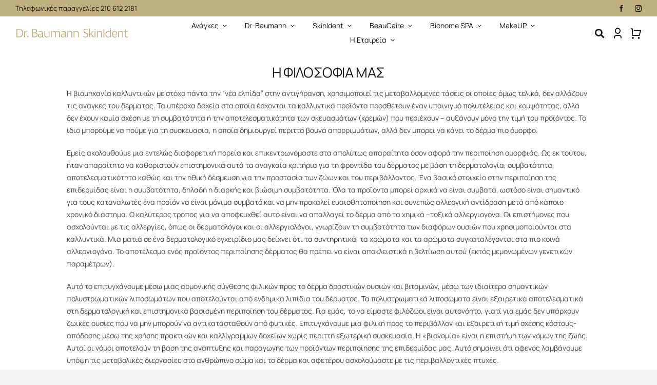

--- FILE ---
content_type: text/html; charset=UTF-8
request_url: https://dr-baumann.gr/philosophy/
body_size: 29134
content:
<!DOCTYPE html>
<html class="avada-html-layout-wide avada-html-header-position-top" lang="el" prefix="og: http://ogp.me/ns# fb: http://ogp.me/ns/fb#">
<head>
	<meta http-equiv="X-UA-Compatible" content="IE=edge" />
	<meta http-equiv="Content-Type" content="text/html; charset=utf-8"/>
	<meta name="viewport" content="width=device-width, initial-scale=1" />
	<title>Η Φιλοσοφία μας &#8211; Dr Baumann Cosmetics</title>
<meta name='robots' content='max-image-preview:large' />
<script id="cookieyes" type="text/javascript" src="https://cdn-cookieyes.com/client_data/3f11c38ec013da8ff162897a/script.js"></script>
<!-- Google Tag Manager by PYS -->
    <script data-cfasync="false" data-pagespeed-no-defer>
	    window.dataLayerPYS = window.dataLayerPYS || [];
	</script>
<!-- End Google Tag Manager by PYS -->
<!-- Google Tag Manager by PYS -->
<script data-cfasync="false" data-pagespeed-no-defer>
	var pys_datalayer_name = "dataLayer";
	window.dataLayer = window.dataLayer || [];</script> 
<!-- End Google Tag Manager by PYS --><script type='application/javascript' id='pys-version-script'>console.log('PixelYourSite PRO version 11.1.0.2');</script>
<link rel='dns-prefetch' href='//www.googletagmanager.com' />
<link rel="alternate" type="application/rss+xml" title="Ροή RSS &raquo; Dr Baumann Cosmetics" href="https://dr-baumann.gr/feed/" />
					<link rel="shortcut icon" href="https://dr-baumann.gr/wp-content/uploads/2022/09/dr-baumann-favicon-64.png" type="image/x-icon" />
		
					<!-- Apple Touch Icon -->
			<link rel="apple-touch-icon" sizes="180x180" href="https://dr-baumann.gr/wp-content/uploads/2022/09/dr-baumann-favicon-180.png">
		
					<!-- Android Icon -->
			<link rel="icon" sizes="192x192" href="https://dr-baumann.gr/wp-content/uploads/2022/09/dr-baumann-favicon-192.png">
		
					<!-- MS Edge Icon -->
			<meta name="msapplication-TileImage" content="https://dr-baumann.gr/wp-content/uploads/2022/09/dr-baumann-favicon-270.png">
				<link rel="alternate" title="oEmbed (JSON)" type="application/json+oembed" href="https://dr-baumann.gr/wp-json/oembed/1.0/embed?url=https%3A%2F%2Fdr-baumann.gr%2Fphilosophy%2F" />
<link rel="alternate" title="oEmbed (XML)" type="text/xml+oembed" href="https://dr-baumann.gr/wp-json/oembed/1.0/embed?url=https%3A%2F%2Fdr-baumann.gr%2Fphilosophy%2F&#038;format=xml" />
					<meta name="description" content="Η ΦΙΛΟΣΟΦΙΑ ΜΑΣ 

Η βιομηχανία καλλυντικών με στόχο πάντα την &quot;νέα ελπίδα&quot; στην αντιγήρανση, χρησιμοποιεί τις μεταβαλλόμενες τάσεις οι οποίες όμως τελικά, δεν αλλάζουν τις ανάγκες του δέρματος. Τα υπέροχα δοχεία στα οποία έρχονται τα καλλυντικά προϊόντα προσθέτουν έναν υπαινιγμό πολυτέλειας και κομψότητας, αλλά δεν έχουν καμία σχέση με τη συμβατότητα ή την αποτελεσματικότητα των"/>
				
		<meta property="og:locale" content="el_GR"/>
		<meta property="og:type" content="article"/>
		<meta property="og:site_name" content="Dr Baumann Cosmetics"/>
		<meta property="og:title" content="  Η Φιλοσοφία μας"/>
				<meta property="og:description" content="Η ΦΙΛΟΣΟΦΙΑ ΜΑΣ 

Η βιομηχανία καλλυντικών με στόχο πάντα την &quot;νέα ελπίδα&quot; στην αντιγήρανση, χρησιμοποιεί τις μεταβαλλόμενες τάσεις οι οποίες όμως τελικά, δεν αλλάζουν τις ανάγκες του δέρματος. Τα υπέροχα δοχεία στα οποία έρχονται τα καλλυντικά προϊόντα προσθέτουν έναν υπαινιγμό πολυτέλειας και κομψότητας, αλλά δεν έχουν καμία σχέση με τη συμβατότητα ή την αποτελεσματικότητα των"/>
				<meta property="og:url" content="https://dr-baumann.gr/philosophy/"/>
																				<meta property="og:image" content="https://dr-baumann.gr/wp-content/uploads/2022/09/dr-baumann-logo-.png"/>
		<meta property="og:image:width" content="434"/>
		<meta property="og:image:height" content="35"/>
		<meta property="og:image:type" content="image/png"/>
				<style id='wp-img-auto-sizes-contain-inline-css' type='text/css'>
img:is([sizes=auto i],[sizes^="auto," i]){contain-intrinsic-size:3000px 1500px}
/*# sourceURL=wp-img-auto-sizes-contain-inline-css */
</style>
<style id='woocommerce-inline-inline-css' type='text/css'>
.woocommerce form .form-row .required { visibility: visible; }
/*# sourceURL=woocommerce-inline-inline-css */
</style>
<link rel='stylesheet' id='yith-wcan-shortcodes-css' href='https://dr-baumann.gr/wp-content/plugins/yith-woocommerce-ajax-navigation/assets/css/shortcodes.css?ver=5.5.0' type='text/css' media='all' />
<style id='yith-wcan-shortcodes-inline-css' type='text/css'>
:root{
	--yith-wcan-filters_colors_titles: #434343;
	--yith-wcan-filters_colors_background: #FFFFFF;
	--yith-wcan-filters_colors_accent: #A7144C;
	--yith-wcan-filters_colors_accent_r: 167;
	--yith-wcan-filters_colors_accent_g: 20;
	--yith-wcan-filters_colors_accent_b: 76;
	--yith-wcan-color_swatches_border_radius: 100%;
	--yith-wcan-color_swatches_size: 30px;
	--yith-wcan-labels_style_background: #FFFFFF;
	--yith-wcan-labels_style_background_hover: #A7144C;
	--yith-wcan-labels_style_background_active: #A7144C;
	--yith-wcan-labels_style_text: #434343;
	--yith-wcan-labels_style_text_hover: #FFFFFF;
	--yith-wcan-labels_style_text_active: #FFFFFF;
	--yith-wcan-anchors_style_text: #434343;
	--yith-wcan-anchors_style_text_hover: #A7144C;
	--yith-wcan-anchors_style_text_active: #A7144C;
}
/*# sourceURL=yith-wcan-shortcodes-inline-css */
</style>
<link rel='stylesheet' id='child-style-css' href='https://dr-baumann.gr/wp-content/themes/Avada-Child-Theme/style.css?ver=6.9' type='text/css' media='all' />
<link rel='stylesheet' id='fusion-dynamic-css-css' href='https://dr-baumann.gr/wp-content/uploads/fusion-styles/18bda5f581540c0759b9ec0e8883bf23.min.css?ver=3.11.11' type='text/css' media='all' />
            <script>
                // Moosend Tracking and Forms library
                !function (t, n, e, o, a) {
                    function d(t) {
                        var n = ~~(Date.now() / 3e5), o = document.createElement(e);
                        o.async = !0, o.src = t + "?ts=" + n;
                        var a = document.getElementsByTagName(e)[0];
                        a.parentNode.insertBefore(o, a)
                    }

                    t.MooTrackerObject = a, t[a] = t[a] || function () {
                        return t[a].q ? void t[a].q.push(arguments) : void (t[a].q = [arguments])
                    }, window.attachEvent ? window.attachEvent("onload", d.bind(this, o)) : window.addEventListener("load", d.bind(this, o), !1)
                }(window, document, "script", "//cdn.stat-track.com/statics/moosend-tracking.min.js", "mootrack");
                mootrack('setCookieNames', { userIdName: 'MOOSEND_USER_ID' });
                mootrack('init', '1731aeea-a8f4-4e60-b691-f7e0c8633df8');
            </script>
            <script type="text/javascript" src="https://dr-baumann.gr/wp-includes/js/jquery/jquery.min.js?ver=3.7.1" id="jquery-core-js"></script>
<script type="text/javascript" src="https://dr-baumann.gr/wp-content/plugins/woocommerce/assets/js/jquery-blockui/jquery.blockUI.min.js?ver=2.7.0-wc.9.4.3" id="jquery-blockui-js" defer="defer" data-wp-strategy="defer"></script>
<script type="text/javascript" id="wc-add-to-cart-js-extra">
/* <![CDATA[ */
var wc_add_to_cart_params = {"ajax_url":"/wp-admin/admin-ajax.php","wc_ajax_url":"/?wc-ajax=%%endpoint%%","i18n_view_cart":"\u039a\u03b1\u03bb\u03ac\u03b8\u03b9","cart_url":"https://dr-baumann.gr/cart/","is_cart":"","cart_redirect_after_add":"no"};
//# sourceURL=wc-add-to-cart-js-extra
/* ]]> */
</script>
<script type="text/javascript" src="https://dr-baumann.gr/wp-content/plugins/woocommerce/assets/js/frontend/add-to-cart.min.js?ver=9.4.3" id="wc-add-to-cart-js" defer="defer" data-wp-strategy="defer"></script>
<script type="text/javascript" src="https://dr-baumann.gr/wp-content/plugins/woocommerce/assets/js/js-cookie/js.cookie.min.js?ver=2.1.4-wc.9.4.3" id="js-cookie-js" defer="defer" data-wp-strategy="defer"></script>
<script type="text/javascript" id="woocommerce-js-extra">
/* <![CDATA[ */
var woocommerce_params = {"ajax_url":"/wp-admin/admin-ajax.php","wc_ajax_url":"/?wc-ajax=%%endpoint%%"};
//# sourceURL=woocommerce-js-extra
/* ]]> */
</script>
<script type="text/javascript" src="https://dr-baumann.gr/wp-content/plugins/woocommerce/assets/js/frontend/woocommerce.min.js?ver=9.4.3" id="woocommerce-js" defer="defer" data-wp-strategy="defer"></script>
<script type="text/javascript" src="https://dr-baumann.gr/wp-includes/js/dist/hooks.min.js?ver=dd5603f07f9220ed27f1" id="wp-hooks-js"></script>
<script type="text/javascript" id="wpm-js-extra">
/* <![CDATA[ */
var wpm = {"ajax_url":"https://dr-baumann.gr/wp-admin/admin-ajax.php","root":"https://dr-baumann.gr/wp-json/","nonce_wp_rest":"d9aa0e1ed7","nonce_ajax":"38b410761d"};
//# sourceURL=wpm-js-extra
/* ]]> */
</script>
<script type="text/javascript" src="https://dr-baumann.gr/wp-content/plugins/woocommerce-google-adwords-conversion-tracking-tag/js/public/wpm-public.p1.min.js?ver=1.45.0" id="wpm-js"></script>
<script type="text/javascript" src="https://dr-baumann.gr/wp-content/plugins/pixelyoursite-pro/dist/scripts/js.cookie-2.1.3.min.js?ver=2.1.3" id="js-cookie-pys-js"></script>
<script type="text/javascript" src="https://dr-baumann.gr/wp-content/plugins/pixelyoursite-pro/dist/scripts/jquery.bind-first-0.2.3.min.js?ver=6.9" id="jquery-bind-first-js"></script>
<script type="text/javascript" src="https://dr-baumann.gr/wp-content/plugins/pixelyoursite-pro/dist/scripts/sha256.js?ver=0.11.0" id="js-sha256-js"></script>
<script type="text/javascript" id="pys-js-extra">
/* <![CDATA[ */
var pysOptions = {"staticEvents":{"facebook":{"init_event":[{"delay":0,"type":"static","name":"PageView","eventID":"0c1a36b0-73cf-4e71-8f1d-002eeba1509d","pixelIds":["1344397895701175"],"params":{"page_title":"\u0397 \u03a6\u03b9\u03bb\u03bf\u03c3\u03bf\u03c6\u03af\u03b1 \u03bc\u03b1\u03c2","post_type":"page","post_id":1140,"plugin":"PixelYourSite","event_url":"dr-baumann.gr/philosophy/","user_role":"guest"},"e_id":"init_event","ids":[],"hasTimeWindow":false,"timeWindow":0,"woo_order":"","edd_order":""}]}},"dynamicEvents":{"woo_add_to_cart_on_button_click":{"facebook":{"delay":0,"type":"dyn","name":"AddToCart","eventID":"52db1b42-a29e-4371-bd1d-e6c7b00d710e","pixelIds":["1344397895701175"],"params":{"page_title":"\u0397 \u03a6\u03b9\u03bb\u03bf\u03c3\u03bf\u03c6\u03af\u03b1 \u03bc\u03b1\u03c2","post_type":"page","post_id":1140,"plugin":"PixelYourSite","event_url":"dr-baumann.gr/philosophy/","user_role":"guest"},"e_id":"woo_add_to_cart_on_button_click","ids":[],"hasTimeWindow":false,"timeWindow":0,"woo_order":"","edd_order":""}}},"triggerEvents":[],"triggerEventTypes":[],"facebook":{"pixelIds":["1344397895701175"],"advancedMatchingEnabled":true,"advancedMatching":[],"removeMetadata":false,"wooVariableAsSimple":false,"serverApiEnabled":true,"wooCRSendFromServer":false,"send_external_id":true},"debug":"","siteUrl":"https://dr-baumann.gr","ajaxUrl":"https://dr-baumann.gr/wp-admin/admin-ajax.php","ajax_event":"bfef075eb6","trackUTMs":"1","trackTrafficSource":"1","user_id":"0","enable_lading_page_param":"1","cookie_duration":"7","enable_event_day_param":"1","enable_event_month_param":"1","enable_event_time_param":"1","enable_remove_target_url_param":"1","enable_remove_download_url_param":"1","visit_data_model":"first_visit","last_visit_duration":"60","enable_auto_save_advance_matching":"1","enable_success_send_form":"","enable_automatic_events":"","enable_event_video":"1","ajaxForServerEvent":"1","ajaxForServerStaticEvent":"1","send_external_id":"1","external_id_expire":"180","google_consent_mode":"1","data_persistency":"keep_data","advance_matching_form":{"enable_advance_matching_forms":true,"advance_matching_fn_names":["first_name","first-name","first name","name"],"advance_matching_ln_names":["last_name","last-name","last name"],"advance_matching_tel_names":["phone","tel"],"advance_matching_em_names":[]},"advance_matching_url":{"enable_advance_matching_url":true,"advance_matching_fn_names":[],"advance_matching_ln_names":[],"advance_matching_tel_names":[],"advance_matching_em_names":[]},"track_dynamic_fields":[],"gdpr":{"ajax_enabled":false,"all_disabled_by_api":false,"facebook_disabled_by_api":false,"tiktok_disabled_by_api":false,"analytics_disabled_by_api":false,"google_ads_disabled_by_api":false,"pinterest_disabled_by_api":false,"bing_disabled_by_api":false,"externalID_disabled_by_api":false,"facebook_prior_consent_enabled":true,"tiktok_prior_consent_enabled":true,"analytics_prior_consent_enabled":true,"google_ads_prior_consent_enabled":true,"pinterest_prior_consent_enabled":true,"bing_prior_consent_enabled":true,"cookiebot_integration_enabled":false,"cookiebot_facebook_consent_category":"marketing","cookiebot_tiktok_consent_category":"marketing","cookiebot_analytics_consent_category":"statistics","cookiebot_google_ads_consent_category":"marketing","cookiebot_pinterest_consent_category":"marketing","cookiebot_bing_consent_category":"marketing","cookie_notice_integration_enabled":false,"cookie_law_info_integration_enabled":false,"real_cookie_banner_integration_enabled":false,"consent_magic_integration_enabled":false,"analytics_storage":{"enabled":true,"value":"granted","filter":false},"ad_storage":{"enabled":true,"value":"granted","filter":false},"ad_user_data":{"enabled":true,"value":"granted","filter":false},"ad_personalization":{"enabled":true,"value":"granted","filter":false}},"cookie":{"disabled_all_cookie":false,"disabled_start_session_cookie":false,"disabled_advanced_form_data_cookie":false,"disabled_landing_page_cookie":false,"disabled_first_visit_cookie":false,"disabled_trafficsource_cookie":false,"disabled_utmTerms_cookie":false,"disabled_utmId_cookie":false},"tracking_analytics":{"TrafficSource":"direct","TrafficLanding":"https://dr-baumann.gr/philosophy/","TrafficUtms":[],"TrafficUtmsId":[],"userDataEnable":true,"userData":{"emails":[],"phones":[],"addresses":[]},"use_encoding_provided_data":true,"use_multiple_provided_data":true},"GATags":{"ga_datalayer_type":"default","ga_datalayer_name":"dataLayerPYS"},"automatic":{"enable_youtube":true,"enable_vimeo":true,"enable_video":true},"woo":{"enabled":true,"enabled_save_data_to_orders":true,"addToCartOnButtonEnabled":true,"addToCartOnButtonValueEnabled":true,"addToCartOnButtonValueOption":"price","woo_purchase_on_transaction":true,"singleProductId":null,"affiliateEnabled":false,"removeFromCartSelector":"form.woocommerce-cart-form .remove","addToCartCatchMethod":"add_cart_js","is_order_received_page":false,"containOrderId":false,"affiliateEventName":"Lead"},"edd":{"enabled":false},"cache_bypass":"1768663874"};
//# sourceURL=pys-js-extra
/* ]]> */
</script>
<script type="text/javascript" src="https://dr-baumann.gr/wp-content/plugins/pixelyoursite-pro/dist/scripts/public.js?ver=11.1.0.2" id="pys-js"></script>

<!-- Google tag (gtag.js) snippet added by Site Kit -->

<!-- Google Analytics snippet added by Site Kit -->
<script type="text/javascript" src="https://www.googletagmanager.com/gtag/js?id=GT-M3VPC4Z&l=dataLayerPYS" id="google_gtagjs-js" async></script>
<script type="text/javascript" id="google_gtagjs-js-after">
/* <![CDATA[ */
window.dataLayer = window.dataLayer || [];function gtag(){dataLayerPYS.push(arguments);}
gtag("set","linker",{"domains":["dr-baumann.gr"]});
gtag("js", new Date());
gtag("set", "developer_id.dZTNiMT", true);
gtag("config", "GT-M3VPC4Z");
//# sourceURL=google_gtagjs-js-after
/* ]]> */
</script>

<!-- End Google tag (gtag.js) snippet added by Site Kit -->
<link rel="https://api.w.org/" href="https://dr-baumann.gr/wp-json/" /><link rel="alternate" title="JSON" type="application/json" href="https://dr-baumann.gr/wp-json/wp/v2/pages/1140" /><link rel="EditURI" type="application/rsd+xml" title="RSD" href="https://dr-baumann.gr/xmlrpc.php?rsd" />
<meta name="generator" content="WordPress 6.9" />
<meta name="generator" content="WooCommerce 9.4.3" />
<link rel="canonical" href="https://dr-baumann.gr/philosophy/" />
<link rel='shortlink' href='https://dr-baumann.gr/?p=1140' />
			<style>
				form.woocommerce-ordering {
					display: inline-block;
				}
			</style>
			<!-- start Simple Custom CSS and JS -->
<style type="text/css">
input.button22 {
    background-color: #BAA678;
    color: #fff;
    padding: 20px;
    border: none;
}

span.terms22 {
    font-size: 0.8em;
}

input.email22 {
    border-color: #6f6f6f;
}

span.awb-menu__i.awb-menu__i_main.fusion-megamenu-icon {
    position: absolute;
	    left: -33px;
    top: 18px;
}
span.awb-menu__i.awb-menu__i_main.fusion-megamenu-icon i {
	font-size: 18px;
	cursor: pointer;
}
div#searcher {
    position: absolute;
    top: 60px;
    left: 0;
    width: 230px;
    background: #fff;
    padding: 10px 20px;
    border-radius: 5px;
    box-shadow: 0 12px 12px 0px;
    opacity: 0;
    visibility: hidden;
	transition: all 0.25s linear;
}
div#searcher.active {
	opacity: 1;
	visibility: visible;
	transition: all 0.25s linear;
}</style>
<!-- end Simple Custom CSS and JS -->
<meta name="generator" content="Site Kit by Google 1.144.0" /><meta name="facebook-domain-verification" content="gfd0rajbjwvpc5bqq9s0uyx5f1mn92" />
<!-- This website runs the Product Feed PRO for WooCommerce by AdTribes.io plugin - version 13.4.0 -->
<link rel="preload" href="https://dr-baumann.gr/wp-content/themes/Avada/includes/lib/assets/fonts/icomoon/awb-icons.woff" as="font" type="font/woff" crossorigin><link rel="preload" href="//dr-baumann.gr/wp-content/themes/Avada/includes/lib/assets/fonts/fontawesome/webfonts/fa-brands-400.woff2" as="font" type="font/woff2" crossorigin><link rel="preload" href="//dr-baumann.gr/wp-content/themes/Avada/includes/lib/assets/fonts/fontawesome/webfonts/fa-regular-400.woff2" as="font" type="font/woff2" crossorigin><link rel="preload" href="//dr-baumann.gr/wp-content/themes/Avada/includes/lib/assets/fonts/fontawesome/webfonts/fa-solid-900.woff2" as="font" type="font/woff2" crossorigin><link rel="preload" href="https://dr-baumann.gr/wp-content/uploads/fusion-icons/retail-v1.8/fonts/retail.ttf?pv74sj" as="font" type="font/ttf" crossorigin><style type="text/css" id="css-fb-visibility">@media screen and (max-width: 640px){.fusion-no-small-visibility{display:none !important;}body .sm-text-align-center{text-align:center !important;}body .sm-text-align-left{text-align:left !important;}body .sm-text-align-right{text-align:right !important;}body .sm-flex-align-center{justify-content:center !important;}body .sm-flex-align-flex-start{justify-content:flex-start !important;}body .sm-flex-align-flex-end{justify-content:flex-end !important;}body .sm-mx-auto{margin-left:auto !important;margin-right:auto !important;}body .sm-ml-auto{margin-left:auto !important;}body .sm-mr-auto{margin-right:auto !important;}body .fusion-absolute-position-small{position:absolute;top:auto;width:100%;}.awb-sticky.awb-sticky-small{ position: sticky; top: var(--awb-sticky-offset,0); }}@media screen and (min-width: 641px) and (max-width: 1024px){.fusion-no-medium-visibility{display:none !important;}body .md-text-align-center{text-align:center !important;}body .md-text-align-left{text-align:left !important;}body .md-text-align-right{text-align:right !important;}body .md-flex-align-center{justify-content:center !important;}body .md-flex-align-flex-start{justify-content:flex-start !important;}body .md-flex-align-flex-end{justify-content:flex-end !important;}body .md-mx-auto{margin-left:auto !important;margin-right:auto !important;}body .md-ml-auto{margin-left:auto !important;}body .md-mr-auto{margin-right:auto !important;}body .fusion-absolute-position-medium{position:absolute;top:auto;width:100%;}.awb-sticky.awb-sticky-medium{ position: sticky; top: var(--awb-sticky-offset,0); }}@media screen and (min-width: 1025px){.fusion-no-large-visibility{display:none !important;}body .lg-text-align-center{text-align:center !important;}body .lg-text-align-left{text-align:left !important;}body .lg-text-align-right{text-align:right !important;}body .lg-flex-align-center{justify-content:center !important;}body .lg-flex-align-flex-start{justify-content:flex-start !important;}body .lg-flex-align-flex-end{justify-content:flex-end !important;}body .lg-mx-auto{margin-left:auto !important;margin-right:auto !important;}body .lg-ml-auto{margin-left:auto !important;}body .lg-mr-auto{margin-right:auto !important;}body .fusion-absolute-position-large{position:absolute;top:auto;width:100%;}.awb-sticky.awb-sticky-large{ position: sticky; top: var(--awb-sticky-offset,0); }}</style>	<noscript><style>.woocommerce-product-gallery{ opacity: 1 !important; }</style></noscript>
	
<!-- START Pixel Manager for WooCommerce -->

		<script>

			window.wpmDataLayer = window.wpmDataLayer || {};
			window.wpmDataLayer = Object.assign(window.wpmDataLayer, {"cart":{},"cart_item_keys":{},"version":{"number":"1.45.0","pro":false,"eligible_for_updates":false,"distro":"fms","beta":false,"show":true},"pixels":{"google":{"linker":{"settings":null},"user_id":false,"ads":{"conversion_ids":{"AW-11039580619":""},"dynamic_remarketing":{"status":true,"id_type":"post_id","send_events_with_parent_ids":true},"google_business_vertical":"retail","phone_conversion_number":"","phone_conversion_label":""},"tcf_support":false,"consent_mode":{"is_active":false,"wait_for_update":500,"ads_data_redaction":false,"url_passthrough":true}},"facebook":{"pixel_id":"1344397895701175","dynamic_remarketing":{"id_type":"post_id"},"capi":false,"advanced_matching":false,"exclusion_patterns":[],"fbevents_js_url":"https://connect.facebook.net/en_US/fbevents.js"}},"shop":{"list_name":"Page | Η Φιλοσοφία μας","list_id":"page_%ce%b7-%cf%86%ce%b9%ce%bb%ce%bf%cf%83%ce%bf%cf%86%ce%af%ce%b1-%ce%bc%ce%b1%cf%82","page_type":"page","currency":"EUR","selectors":{"addToCart":[],"beginCheckout":[]},"order_duplication_prevention":true,"view_item_list_trigger":{"test_mode":false,"background_color":"green","opacity":0.5,"repeat":true,"timeout":1000,"threshold":0.80000000000000004},"variations_output":true,"session_active":false},"page":{"id":1140,"title":"Η Φιλοσοφία μας","type":"page","categories":[],"parent":{"id":0,"title":"Η Φιλοσοφία μας","type":"page","categories":[]}},"general":{"user_logged_in":false,"scroll_tracking_thresholds":[],"page_id":1140,"exclude_domains":[],"server_2_server":{"active":false,"ip_exclude_list":[]},"consent_management":{"explicit_consent":false},"lazy_load_pmw":false}});

		</script>

		
<!-- END Pixel Manager for WooCommerce -->
<style class='wp-fonts-local' type='text/css'>
@font-face{font-family:Inter;font-style:normal;font-weight:300 900;font-display:fallback;src:url('https://dr-baumann.gr/wp-content/plugins/woocommerce/assets/fonts/Inter-VariableFont_slnt,wght.woff2') format('woff2');font-stretch:normal;}
@font-face{font-family:Cardo;font-style:normal;font-weight:400;font-display:fallback;src:url('https://dr-baumann.gr/wp-content/plugins/woocommerce/assets/fonts/cardo_normal_400.woff2') format('woff2');}
</style>
		<script type="text/javascript">
			var doc = document.documentElement;
			doc.setAttribute( 'data-useragent', navigator.userAgent );
		</script>
		
	 
<!-- TikTok Pixel Code Start -->
<script>
!function (w, d, t) {
  w.TiktokAnalyticsObject=t;var ttq=w[t]=w[t]||[];ttq.methods=["page","track","identify","instances","debug","on","off","once","ready","alias","group","enableCookie","disableCookie","holdConsent","revokeConsent","grantConsent"],ttq.setAndDefer=function(t,e){t[e]=function(){t.push([e].concat(Array.prototype.slice.call(arguments,0)))}};for(var i=0;i<ttq.methods.length;i++)ttq.setAndDefer(ttq,ttq.methods[i]);ttq.instance=function(t){for(
var e=ttq._i[t]||[],n=0;n<ttq.methods.length;n++)ttq.setAndDefer(e,ttq.methods[n]);return e},ttq.load=function(e,n){var r="https://analytics.tiktok.com/i18n/pixel/events.js",o=n&&n.partner;ttq._i=ttq._i||{},ttq._i[e]=[],ttq._i[e]._u=r,ttq._t=ttq._t||{},ttq._t[e]=+new Date,ttq._o=ttq._o||{},ttq._o[e]=n||{};n=document.createElement("script")
;n.type="text/javascript",n.async=!0,n.src=r+"?sdkid="+e+"&lib="+t;e=document.getElementsByTagName("script")[0];e.parentNode.insertBefore(n,e)};


  ttq.load('CT9AFMBC77U1LMCPUAL0');
  ttq.page();
}(window, document, 'ttq');
</script>
<!-- TikTok Pixel Code End --><style id='global-styles-inline-css' type='text/css'>
:root{--wp--preset--aspect-ratio--square: 1;--wp--preset--aspect-ratio--4-3: 4/3;--wp--preset--aspect-ratio--3-4: 3/4;--wp--preset--aspect-ratio--3-2: 3/2;--wp--preset--aspect-ratio--2-3: 2/3;--wp--preset--aspect-ratio--16-9: 16/9;--wp--preset--aspect-ratio--9-16: 9/16;--wp--preset--color--black: #000000;--wp--preset--color--cyan-bluish-gray: #abb8c3;--wp--preset--color--white: #ffffff;--wp--preset--color--pale-pink: #f78da7;--wp--preset--color--vivid-red: #cf2e2e;--wp--preset--color--luminous-vivid-orange: #ff6900;--wp--preset--color--luminous-vivid-amber: #fcb900;--wp--preset--color--light-green-cyan: #7bdcb5;--wp--preset--color--vivid-green-cyan: #00d084;--wp--preset--color--pale-cyan-blue: #8ed1fc;--wp--preset--color--vivid-cyan-blue: #0693e3;--wp--preset--color--vivid-purple: #9b51e0;--wp--preset--color--awb-color-1: #ffffff;--wp--preset--color--awb-color-2: #f9f9fb;--wp--preset--color--awb-color-3: #f2f3f5;--wp--preset--color--awb-color-4: #65bd7d;--wp--preset--color--awb-color-5: #198fd9;--wp--preset--color--awb-color-6: #434549;--wp--preset--color--awb-color-7: #212326;--wp--preset--color--awb-color-8: #141617;--wp--preset--color--awb-color-custom-1: #c0b07f;--wp--preset--gradient--vivid-cyan-blue-to-vivid-purple: linear-gradient(135deg,rgb(6,147,227) 0%,rgb(155,81,224) 100%);--wp--preset--gradient--light-green-cyan-to-vivid-green-cyan: linear-gradient(135deg,rgb(122,220,180) 0%,rgb(0,208,130) 100%);--wp--preset--gradient--luminous-vivid-amber-to-luminous-vivid-orange: linear-gradient(135deg,rgb(252,185,0) 0%,rgb(255,105,0) 100%);--wp--preset--gradient--luminous-vivid-orange-to-vivid-red: linear-gradient(135deg,rgb(255,105,0) 0%,rgb(207,46,46) 100%);--wp--preset--gradient--very-light-gray-to-cyan-bluish-gray: linear-gradient(135deg,rgb(238,238,238) 0%,rgb(169,184,195) 100%);--wp--preset--gradient--cool-to-warm-spectrum: linear-gradient(135deg,rgb(74,234,220) 0%,rgb(151,120,209) 20%,rgb(207,42,186) 40%,rgb(238,44,130) 60%,rgb(251,105,98) 80%,rgb(254,248,76) 100%);--wp--preset--gradient--blush-light-purple: linear-gradient(135deg,rgb(255,206,236) 0%,rgb(152,150,240) 100%);--wp--preset--gradient--blush-bordeaux: linear-gradient(135deg,rgb(254,205,165) 0%,rgb(254,45,45) 50%,rgb(107,0,62) 100%);--wp--preset--gradient--luminous-dusk: linear-gradient(135deg,rgb(255,203,112) 0%,rgb(199,81,192) 50%,rgb(65,88,208) 100%);--wp--preset--gradient--pale-ocean: linear-gradient(135deg,rgb(255,245,203) 0%,rgb(182,227,212) 50%,rgb(51,167,181) 100%);--wp--preset--gradient--electric-grass: linear-gradient(135deg,rgb(202,248,128) 0%,rgb(113,206,126) 100%);--wp--preset--gradient--midnight: linear-gradient(135deg,rgb(2,3,129) 0%,rgb(40,116,252) 100%);--wp--preset--font-size--small: 10.5px;--wp--preset--font-size--medium: 20px;--wp--preset--font-size--large: 21px;--wp--preset--font-size--x-large: 42px;--wp--preset--font-size--normal: 14px;--wp--preset--font-size--xlarge: 28px;--wp--preset--font-size--huge: 42px;--wp--preset--font-family--inter: "Inter", sans-serif;--wp--preset--font-family--cardo: Cardo;--wp--preset--spacing--20: 0.44rem;--wp--preset--spacing--30: 0.67rem;--wp--preset--spacing--40: 1rem;--wp--preset--spacing--50: 1.5rem;--wp--preset--spacing--60: 2.25rem;--wp--preset--spacing--70: 3.38rem;--wp--preset--spacing--80: 5.06rem;--wp--preset--shadow--natural: 6px 6px 9px rgba(0, 0, 0, 0.2);--wp--preset--shadow--deep: 12px 12px 50px rgba(0, 0, 0, 0.4);--wp--preset--shadow--sharp: 6px 6px 0px rgba(0, 0, 0, 0.2);--wp--preset--shadow--outlined: 6px 6px 0px -3px rgb(255, 255, 255), 6px 6px rgb(0, 0, 0);--wp--preset--shadow--crisp: 6px 6px 0px rgb(0, 0, 0);}:where(.is-layout-flex){gap: 0.5em;}:where(.is-layout-grid){gap: 0.5em;}body .is-layout-flex{display: flex;}.is-layout-flex{flex-wrap: wrap;align-items: center;}.is-layout-flex > :is(*, div){margin: 0;}body .is-layout-grid{display: grid;}.is-layout-grid > :is(*, div){margin: 0;}:where(.wp-block-columns.is-layout-flex){gap: 2em;}:where(.wp-block-columns.is-layout-grid){gap: 2em;}:where(.wp-block-post-template.is-layout-flex){gap: 1.25em;}:where(.wp-block-post-template.is-layout-grid){gap: 1.25em;}.has-black-color{color: var(--wp--preset--color--black) !important;}.has-cyan-bluish-gray-color{color: var(--wp--preset--color--cyan-bluish-gray) !important;}.has-white-color{color: var(--wp--preset--color--white) !important;}.has-pale-pink-color{color: var(--wp--preset--color--pale-pink) !important;}.has-vivid-red-color{color: var(--wp--preset--color--vivid-red) !important;}.has-luminous-vivid-orange-color{color: var(--wp--preset--color--luminous-vivid-orange) !important;}.has-luminous-vivid-amber-color{color: var(--wp--preset--color--luminous-vivid-amber) !important;}.has-light-green-cyan-color{color: var(--wp--preset--color--light-green-cyan) !important;}.has-vivid-green-cyan-color{color: var(--wp--preset--color--vivid-green-cyan) !important;}.has-pale-cyan-blue-color{color: var(--wp--preset--color--pale-cyan-blue) !important;}.has-vivid-cyan-blue-color{color: var(--wp--preset--color--vivid-cyan-blue) !important;}.has-vivid-purple-color{color: var(--wp--preset--color--vivid-purple) !important;}.has-black-background-color{background-color: var(--wp--preset--color--black) !important;}.has-cyan-bluish-gray-background-color{background-color: var(--wp--preset--color--cyan-bluish-gray) !important;}.has-white-background-color{background-color: var(--wp--preset--color--white) !important;}.has-pale-pink-background-color{background-color: var(--wp--preset--color--pale-pink) !important;}.has-vivid-red-background-color{background-color: var(--wp--preset--color--vivid-red) !important;}.has-luminous-vivid-orange-background-color{background-color: var(--wp--preset--color--luminous-vivid-orange) !important;}.has-luminous-vivid-amber-background-color{background-color: var(--wp--preset--color--luminous-vivid-amber) !important;}.has-light-green-cyan-background-color{background-color: var(--wp--preset--color--light-green-cyan) !important;}.has-vivid-green-cyan-background-color{background-color: var(--wp--preset--color--vivid-green-cyan) !important;}.has-pale-cyan-blue-background-color{background-color: var(--wp--preset--color--pale-cyan-blue) !important;}.has-vivid-cyan-blue-background-color{background-color: var(--wp--preset--color--vivid-cyan-blue) !important;}.has-vivid-purple-background-color{background-color: var(--wp--preset--color--vivid-purple) !important;}.has-black-border-color{border-color: var(--wp--preset--color--black) !important;}.has-cyan-bluish-gray-border-color{border-color: var(--wp--preset--color--cyan-bluish-gray) !important;}.has-white-border-color{border-color: var(--wp--preset--color--white) !important;}.has-pale-pink-border-color{border-color: var(--wp--preset--color--pale-pink) !important;}.has-vivid-red-border-color{border-color: var(--wp--preset--color--vivid-red) !important;}.has-luminous-vivid-orange-border-color{border-color: var(--wp--preset--color--luminous-vivid-orange) !important;}.has-luminous-vivid-amber-border-color{border-color: var(--wp--preset--color--luminous-vivid-amber) !important;}.has-light-green-cyan-border-color{border-color: var(--wp--preset--color--light-green-cyan) !important;}.has-vivid-green-cyan-border-color{border-color: var(--wp--preset--color--vivid-green-cyan) !important;}.has-pale-cyan-blue-border-color{border-color: var(--wp--preset--color--pale-cyan-blue) !important;}.has-vivid-cyan-blue-border-color{border-color: var(--wp--preset--color--vivid-cyan-blue) !important;}.has-vivid-purple-border-color{border-color: var(--wp--preset--color--vivid-purple) !important;}.has-vivid-cyan-blue-to-vivid-purple-gradient-background{background: var(--wp--preset--gradient--vivid-cyan-blue-to-vivid-purple) !important;}.has-light-green-cyan-to-vivid-green-cyan-gradient-background{background: var(--wp--preset--gradient--light-green-cyan-to-vivid-green-cyan) !important;}.has-luminous-vivid-amber-to-luminous-vivid-orange-gradient-background{background: var(--wp--preset--gradient--luminous-vivid-amber-to-luminous-vivid-orange) !important;}.has-luminous-vivid-orange-to-vivid-red-gradient-background{background: var(--wp--preset--gradient--luminous-vivid-orange-to-vivid-red) !important;}.has-very-light-gray-to-cyan-bluish-gray-gradient-background{background: var(--wp--preset--gradient--very-light-gray-to-cyan-bluish-gray) !important;}.has-cool-to-warm-spectrum-gradient-background{background: var(--wp--preset--gradient--cool-to-warm-spectrum) !important;}.has-blush-light-purple-gradient-background{background: var(--wp--preset--gradient--blush-light-purple) !important;}.has-blush-bordeaux-gradient-background{background: var(--wp--preset--gradient--blush-bordeaux) !important;}.has-luminous-dusk-gradient-background{background: var(--wp--preset--gradient--luminous-dusk) !important;}.has-pale-ocean-gradient-background{background: var(--wp--preset--gradient--pale-ocean) !important;}.has-electric-grass-gradient-background{background: var(--wp--preset--gradient--electric-grass) !important;}.has-midnight-gradient-background{background: var(--wp--preset--gradient--midnight) !important;}.has-small-font-size{font-size: var(--wp--preset--font-size--small) !important;}.has-medium-font-size{font-size: var(--wp--preset--font-size--medium) !important;}.has-large-font-size{font-size: var(--wp--preset--font-size--large) !important;}.has-x-large-font-size{font-size: var(--wp--preset--font-size--x-large) !important;}
/*# sourceURL=global-styles-inline-css */
</style>
</head>

<body class="wp-singular page-template-default page page-id-1140 wp-theme-Avada wp-child-theme-Avada-Child-Theme theme-Avada woocommerce-no-js yith-wcan-free fusion-image-hovers fusion-pagination-sizing fusion-button_type-flat fusion-button_span-no fusion-button_gradient-linear avada-image-rollover-circle-yes avada-image-rollover-yes avada-image-rollover-direction-left fusion-has-button-gradient fusion-body ltr fusion-sticky-header no-tablet-sticky-header no-mobile-sticky-header no-mobile-slidingbar no-mobile-totop avada-has-rev-slider-styles fusion-disable-outline fusion-sub-menu-fade mobile-logo-pos-left layout-wide-mode avada-has-boxed-modal-shadow- layout-scroll-offset-full avada-has-zero-margin-offset-top fusion-top-header menu-text-align-center fusion-woo-product-design-classic fusion-woo-shop-page-columns-4 fusion-woo-related-columns-4 fusion-woo-archive-page-columns-4 fusion-woocommerce-equal-heights avada-has-woo-gallery-disabled woo-sale-badge-circle woo-outofstock-badge-top_bar mobile-menu-design-classic fusion-show-pagination-text fusion-header-layout-v3 avada-responsive avada-footer-fx-none avada-menu-highlight-style-bar fusion-search-form-clean fusion-main-menu-search-overlay fusion-avatar-circle avada-dropdown-styles avada-blog-layout-large avada-blog-archive-layout-large avada-header-shadow-no avada-menu-icon-position-left avada-has-megamenu-shadow avada-has-mobile-menu-search avada-has-main-nav-search-icon avada-has-breadcrumb-mobile-hidden avada-has-titlebar-hide avada-header-border-color-full-transparent avada-has-pagination-width_height avada-flyout-menu-direction-fade avada-ec-views-v1" data-awb-post-id="1140">
		<a class="skip-link screen-reader-text" href="#content">Μετάβαση στο περιεχόμενο</a>

	<div id="boxed-wrapper">
		
		<div id="wrapper" class="fusion-wrapper">
			<div id="home" style="position:relative;top:-1px;"></div>
												<div class="fusion-tb-header"><div class="fusion-fullwidth fullwidth-box fusion-builder-row-1 fusion-flex-container has-pattern-background has-mask-background topbar nonhundred-percent-fullwidth non-hundred-percent-height-scrolling fusion-animated fusion-custom-z-index" style="--link_color: hsla(var(--awb-color8-h),var(--awb-color8-s),var(--awb-color8-l),calc( var(--awb-color8-a) - 37% ));--awb-border-radius-top-left:0px;--awb-border-radius-top-right:0px;--awb-border-radius-bottom-right:0px;--awb-border-radius-bottom-left:0px;--awb-z-index:99999999;--awb-padding-top:5px;--awb-padding-bottom:5px;--awb-background-color:var(--awb-custom_color_1);--awb-flex-wrap:wrap;" data-animationType="fadeIn" data-animationDuration="0.8" data-animationOffset="top-into-view" ><div class="fusion-builder-row fusion-row fusion-flex-align-items-center fusion-flex-justify-content-space-between fusion-flex-content-wrap" style="max-width:calc( 1375px + 0px );margin-left: calc(-0px / 2 );margin-right: calc(-0px / 2 );"><div class="fusion-layout-column fusion_builder_column fusion-builder-column-0 fusion_builder_column_2_3 2_3 fusion-flex-column topbar-phone-col" style="--awb-bg-size:cover;--awb-width-large:66.666666666667%;--awb-margin-top-large:0px;--awb-spacing-right-large:0px;--awb-margin-bottom-large:0px;--awb-spacing-left-large:0px;--awb-width-medium:66.666666666667%;--awb-order-medium:0;--awb-spacing-right-medium:0px;--awb-spacing-left-medium:0px;--awb-width-small:100%;--awb-order-small:0;--awb-spacing-right-small:0px;--awb-spacing-left-small:0px;" data-scroll-devices="small-visibility,medium-visibility,large-visibility"><div class="fusion-column-wrapper fusion-column-has-shadow fusion-flex-justify-content-center fusion-content-layout-column"><div class="fusion-text fusion-text-1 topbar-phone" style="--awb-font-size:13px;--awb-text-color:var(--awb-color8);"><p>Τηλεφωνικές παραγγελίες 210 612 2181</p>
</div></div></div><div class="fusion-layout-column fusion_builder_column fusion-builder-column-1 fusion_builder_column_1_3 1_3 fusion-flex-column topbar-socials" style="--awb-bg-size:cover;--awb-width-large:33.333333333333%;--awb-margin-top-large:0px;--awb-spacing-right-large:0px;--awb-margin-bottom-large:0px;--awb-spacing-left-large:0px;--awb-width-medium:33.333333333333%;--awb-order-medium:0;--awb-spacing-right-medium:0px;--awb-spacing-left-medium:0px;--awb-width-small:33.333333333333%;--awb-order-small:1;--awb-spacing-right-small:0px;--awb-spacing-left-small:0px;" data-scroll-devices="small-visibility,medium-visibility,large-visibility"><div class="fusion-column-wrapper fusion-column-has-shadow fusion-flex-justify-content-center fusion-content-layout-column"><div class="fusion-social-links fusion-social-links-1" style="--awb-margin-top:0px;--awb-margin-right:0px;--awb-margin-bottom:0px;--awb-margin-left:0px;--awb-alignment:right;--awb-box-border-top:0px;--awb-box-border-right:0px;--awb-box-border-bottom:0px;--awb-box-border-left:0px;--awb-icon-colors-hover:var(--awb-color4);--awb-box-colors-hover:var(--awb-color1);--awb-box-border-color:var(--awb-color3);--awb-box-border-color-hover:var(--awb-color4);"><div class="fusion-social-networks color-type-custom"><div class="fusion-social-networks-wrapper"><a class="fusion-social-network-icon fusion-tooltip fusion-facebook awb-icon-facebook" style="color:var(--awb-color8);font-size:13px;" title="Facebook" aria-label="facebook" target="_blank" rel="noopener noreferrer" href="https://www.facebook.com/Dr-Baumann-Hellas-106393185214662"></a><a class="fusion-social-network-icon fusion-tooltip fusion-instagram awb-icon-instagram" style="color:var(--awb-color8);font-size:13px;" title="Instagram" aria-label="instagram" target="_blank" rel="noopener noreferrer" href="https://www.instagram.com/dr_baumann_hellas_/"></a></div></div></div></div></div></div></div><div class="fusion-fullwidth fullwidth-box fusion-builder-row-2 fusion-flex-container has-pattern-background has-mask-background sticky-header nonhundred-percent-fullwidth non-hundred-percent-height-scrolling fusion-animated fusion-sticky-container fusion-custom-z-index" style="--link_color: var(--awb-color8);--awb-border-color:#f2f3f5;--awb-border-radius-top-left:0px;--awb-border-radius-top-right:0px;--awb-border-radius-bottom-right:0px;--awb-border-radius-bottom-left:0px;--awb-z-index:9999;--awb-padding-top-small:0px;--awb-padding-bottom-small:0px;--awb-background-color:var(--awb-color1);--awb-flex-wrap:wrap;" data-animationType="fadeIn" data-animationDuration="0.8" data-animationOffset="top-into-view" data-transition-offset="250" data-scroll-offset="0" data-sticky-medium-visibility="1" data-sticky-large-visibility="1" ><div class="fusion-builder-row fusion-row fusion-flex-align-items-center fusion-flex-justify-content-space-between fusion-flex-content-wrap" style="max-width:1430px;margin-left: calc(-4% / 2 );margin-right: calc(-4% / 2 );"><div class="fusion-layout-column fusion_builder_column fusion-builder-column-2 fusion-flex-column logo-image-col" style="--awb-bg-size:cover;--awb-width-large:20%;--awb-margin-top-large:0px;--awb-spacing-right-large:9.6%;--awb-margin-bottom-large:0px;--awb-spacing-left-large:9.6%;--awb-width-medium:65%;--awb-order-medium:1;--awb-spacing-right-medium:2.9538461538462%;--awb-spacing-left-medium:2.9538461538462%;--awb-width-small:55%;--awb-order-small:1;--awb-spacing-right-small:3.4909090909091%;--awb-spacing-left-small:3.4909090909091%;" data-scroll-devices="small-visibility,medium-visibility,large-visibility"><div class="fusion-column-wrapper fusion-column-has-shadow fusion-flex-justify-content-center fusion-content-layout-column"><div class="fusion-image-element sm-text-align-left" style="--awb-sticky-max-width:190px;--awb-caption-title-font-family:var(--h2_typography-font-family);--awb-caption-title-font-weight:var(--h2_typography-font-weight);--awb-caption-title-font-style:var(--h2_typography-font-style);--awb-caption-title-size:var(--h2_typography-font-size);--awb-caption-title-transform:var(--h2_typography-text-transform);--awb-caption-title-line-height:var(--h2_typography-line-height);--awb-caption-title-letter-spacing:var(--h2_typography-letter-spacing);"><span class=" fusion-imageframe imageframe-none imageframe-1 hover-type-none logo-image"><a class="fusion-no-lightbox" href="https://dr-baumann.gr/" target="_self" aria-label="dr-baumann-logo-retina"><img fetchpriority="high" decoding="async" width="867" height="70" alt="dr-baumann-logo-retina" src="https://dr-baumann.gr/wp-content/uploads/2022/09/dr-baumann-logo-retina.png" class="img-responsive wp-image-250 disable-lazyload" srcset="https://dr-baumann.gr/wp-content/uploads/2022/09/dr-baumann-logo-retina-200x16.png 200w, https://dr-baumann.gr/wp-content/uploads/2022/09/dr-baumann-logo-retina-400x32.png 400w, https://dr-baumann.gr/wp-content/uploads/2022/09/dr-baumann-logo-retina-600x48.png 600w, https://dr-baumann.gr/wp-content/uploads/2022/09/dr-baumann-logo-retina-800x65.png 800w, https://dr-baumann.gr/wp-content/uploads/2022/09/dr-baumann-logo-retina.png 867w" sizes="(max-width: 640px) 100vw, 867px" /></a></span></div></div></div><div class="fusion-layout-column fusion_builder_column fusion-builder-column-3 fusion-flex-column" style="--awb-bg-size:cover;--awb-width-large:65%;--awb-margin-top-large:0px;--awb-spacing-right-large:2.9538461538462%;--awb-margin-bottom-large:0px;--awb-spacing-left-large:2.9538461538462%;--awb-width-medium:5%;--awb-order-medium:0;--awb-spacing-right-medium:38.4%;--awb-spacing-left-medium:38.4%;--awb-width-small:10%;--awb-order-small:0;--awb-spacing-right-small:19.2%;--awb-spacing-left-small:19.2%;"><div class="fusion-column-wrapper fusion-column-has-shadow fusion-flex-justify-content-center fusion-content-layout-column"><nav class="awb-menu awb-menu_row awb-menu_em-hover mobile-mode-collapse-to-button awb-menu_icons-left awb-menu_dc-yes mobile-trigger-fullwidth-off awb-menu_mobile-toggle awb-menu_indent-left mobile-size-full-absolute loading mega-menu-loading awb-menu_desktop awb-menu_dropdown awb-menu_expand-right awb-menu_transition-opacity fusion-no-large-visibility" style="--awb-font-size:14px;--awb-transition-time:500;--awb-text-transform:none;--awb-gap:35px;--awb-align-items:center;--awb-justify-content:center;--awb-border-bottom:1px;--awb-color:var(--awb-color8);--awb-active-color:var(--awb-color8);--awb-active-border-bottom:1px;--awb-active-border-color:hsla(var(--awb-custom_color_1-h),var(--awb-custom_color_1-s),var(--awb-custom_color_1-l),calc(var(--awb-custom_color_1-a) - 75%));--awb-submenu-sep-color:rgba(0,0,0,0);--awb-submenu-items-padding-top:5px;--awb-submenu-items-padding-right:15px;--awb-submenu-items-padding-bottom:5px;--awb-submenu-items-padding-left:15px;--awb-submenu-active-bg:var(--awb-custom_color_1);--awb-submenu-active-color:var(--awb-color1);--awb-submenu-space:18px;--awb-submenu-font-size:13px;--awb-submenu-text-transform:none;--awb-icons-size:15;--awb-icons-hover-color:var(--awb-custom_color_1);--awb-main-justify-content:flex-start;--awb-mobile-nav-items-height:55;--awb-mobile-active-bg:var(--awb-custom_color_1);--awb-mobile-active-color:var(--awb-color1);--awb-mobile-trigger-font-size:28px;--awb-trigger-padding-top:0px;--awb-trigger-padding-right:0px;--awb-trigger-padding-bottom:0px;--awb-trigger-padding-left:0px;--awb-mobile-trigger-color:var(--awb-color8);--awb-mobile-nav-trigger-bottom-margin:20px;--awb-mobile-sep-color:var(--awb-color1);--awb-mobile-justify:flex-start;--awb-mobile-caret-left:auto;--awb-mobile-caret-right:0;--awb-box-shadow:0px 3px 10px 0px hsla(var(--awb-color3-h),var(--awb-color3-s),calc( var(--awb-color3-l) - 89% ),calc( var(--awb-color3-a) - 97% ));;--awb-fusion-font-family-typography:&quot;Manrope&quot;;--awb-fusion-font-style-typography:normal;--awb-fusion-font-weight-typography:400;--awb-fusion-font-family-submenu-typography:inherit;--awb-fusion-font-style-submenu-typography:normal;--awb-fusion-font-weight-submenu-typography:400;--awb-fusion-font-family-mobile-typography:inherit;--awb-fusion-font-style-mobile-typography:normal;--awb-fusion-font-weight-mobile-typography:400;" aria-label="Main Menu" data-breakpoint="1024" data-count="0" data-transition-type="center" data-transition-time="500" data-expand="right"><button type="button" class="awb-menu__m-toggle awb-menu__m-toggle_no-text" aria-expanded="false" aria-controls="menu-main-menu"><span class="awb-menu__m-toggle-inner"><span class="collapsed-nav-text"><span class="screen-reader-text">Toggle Navigation</span></span><span class="awb-menu__m-collapse-icon awb-menu__m-collapse-icon_no-text"><span class="awb-menu__m-collapse-icon-open awb-menu__m-collapse-icon-open_no-text retail-menu"></span><span class="awb-menu__m-collapse-icon-close awb-menu__m-collapse-icon-close_no-text retail-close"></span></span></span></button><ul id="menu-main-menu" class="fusion-menu awb-menu__main-ul awb-menu__main-ul_row"><li  id="menu-item-2071"  class="menu-item menu-item-type-custom menu-item-object-custom menu-item-has-children menu-item-2071 awb-menu__li awb-menu__main-li awb-menu__main-li_regular"  data-item-id="2071"><span class="awb-menu__main-background-default awb-menu__main-background-default_center"></span><span class="awb-menu__main-background-active awb-menu__main-background-active_center"></span><a  href="#" class="awb-menu__main-a awb-menu__main-a_regular"><span class="menu-text">Ανάγκες</span><span class="awb-menu__open-nav-submenu-hover"></span></a><button type="button" aria-label="Open submenu of Ανάγκες" aria-expanded="false" class="awb-menu__open-nav-submenu_mobile awb-menu__open-nav-submenu_main"></button><ul class="awb-menu__sub-ul awb-menu__sub-ul_main"><li  id="menu-item-2072"  class="menu-item menu-item-type-taxonomy menu-item-object-product_cat menu-item-has-children menu-item-2072 awb-menu__li awb-menu__sub-li" ><a  href="https://dr-baumann.gr/product-category/skin-type/" class="awb-menu__sub-a"><span>Τύπος Δέρματος</span><span class="awb-menu__open-nav-submenu-hover"></span></a><button type="button" aria-label="Open submenu of Τύπος Δέρματος" aria-expanded="false" class="awb-menu__open-nav-submenu_mobile awb-menu__open-nav-submenu_sub"></button><ul class="awb-menu__sub-ul awb-menu__sub-ul_grand"><li  id="menu-item-2073"  class="menu-item menu-item-type-taxonomy menu-item-object-product_cat menu-item-2073 awb-menu__li awb-menu__sub-li" ><a  href="https://dr-baumann.gr/product-category/skin-type/distressed-skin/" class="awb-menu__sub-a"><span>Ταλαιπωρημένο Δέρμα</span></a></li><li  id="menu-item-2074"  class="menu-item menu-item-type-taxonomy menu-item-object-product_cat menu-item-2074 awb-menu__li awb-menu__sub-li" ><a  href="https://dr-baumann.gr/product-category/skin-type/akneiko-derma/" class="awb-menu__sub-a"><span>Ακνεϊκό Δέρμα</span></a></li><li  id="menu-item-2075"  class="menu-item menu-item-type-taxonomy menu-item-object-product_cat menu-item-2075 awb-menu__li awb-menu__sub-li" ><a  href="https://dr-baumann.gr/product-category/skin-type/%cf%87%ce%b1%ce%bb%ce%b1%cf%81%cf%8c-%ce%b4%ce%ad%cf%81%ce%bc%ce%b1/" class="awb-menu__sub-a"><span>Χαλαρό Δέρμα</span></a></li><li  id="menu-item-2076"  class="menu-item menu-item-type-taxonomy menu-item-object-product_cat menu-item-2076 awb-menu__li awb-menu__sub-li" ><a  href="https://dr-baumann.gr/product-category/skin-type/%ce%b1%ce%bd%cf%84%ce%b9%ce%bc%ce%b5%cf%84%cf%8e%cf%80%ce%b9%cf%83%ce%b7-%ce%b4%cf%85%cf%83%cf%87%cf%81%cf%89%ce%bc%ce%b9%cf%8e%ce%bd-%cf%80%ce%b1%ce%bd%ce%ac%ce%b4%cf%89%ce%bd/" class="awb-menu__sub-a"><span>Αντιμετώπιση Δυσχρωμιών-Πανάδων</span></a></li><li  id="menu-item-2077"  class="menu-item menu-item-type-taxonomy menu-item-object-product_cat menu-item-2077 awb-menu__li awb-menu__sub-li" ><a  href="https://dr-baumann.gr/product-category/skin-type/dehydrated-skin/" class="awb-menu__sub-a"><span>Αφυδατωμένο Δέρμα</span></a></li><li  id="menu-item-2078"  class="menu-item menu-item-type-taxonomy menu-item-object-product_cat menu-item-2078 awb-menu__li awb-menu__sub-li" ><a  href="https://dr-baumann.gr/product-category/skin-type/%ce%bb%ce%b9%cf%80%ce%b1%cf%81%cf%8c-%ce%b4%ce%ad%cf%81%ce%bc%ce%b1/" class="awb-menu__sub-a"><span>Λιπαρό Δέρμα</span></a></li><li  id="menu-item-2079"  class="menu-item menu-item-type-taxonomy menu-item-object-product_cat menu-item-2079 awb-menu__li awb-menu__sub-li" ><a  href="https://dr-baumann.gr/product-category/skin-type/dry-skin/" class="awb-menu__sub-a"><span>Ξηρό Δέρμα</span></a></li><li  id="menu-item-2080"  class="menu-item menu-item-type-taxonomy menu-item-object-product_cat menu-item-2080 awb-menu__li awb-menu__sub-li" ><a  href="https://dr-baumann.gr/product-category/skin-type/%cf%81%ce%bf%ce%b4%cf%8c%cf%87%cf%81%ce%bf%cf%85-%ce%b1%ce%ba%ce%bc%ce%ae/" class="awb-menu__sub-a"><span>Ροδόχρου Ακμή</span></a></li><li  id="menu-item-2081"  class="menu-item menu-item-type-taxonomy menu-item-object-product_cat menu-item-2081 awb-menu__li awb-menu__sub-li" ><a  href="https://dr-baumann.gr/product-category/skin-type/eczema-skin/" class="awb-menu__sub-a"><span>Δέρμα με Τάση Εκζέματος</span></a></li><li  id="menu-item-2082"  class="menu-item menu-item-type-taxonomy menu-item-object-product_cat menu-item-2082 awb-menu__li awb-menu__sub-li" ><a  href="https://dr-baumann.gr/product-category/skin-type/sensitive-skin/" class="awb-menu__sub-a"><span>Ευερέθιστο Δέρμα</span></a></li></ul></li><li  id="menu-item-2083"  class="menu-item menu-item-type-taxonomy menu-item-object-product_cat menu-item-has-children menu-item-2083 awb-menu__li awb-menu__sub-li" ><a  href="https://dr-baumann.gr/product-category/face-care/" class="awb-menu__sub-a"><span>Φροντίδα Προσώπου</span><span class="awb-menu__open-nav-submenu-hover"></span></a><button type="button" aria-label="Open submenu of Φροντίδα Προσώπου" aria-expanded="false" class="awb-menu__open-nav-submenu_mobile awb-menu__open-nav-submenu_sub"></button><ul class="awb-menu__sub-ul awb-menu__sub-ul_grand"><li  id="menu-item-2084"  class="menu-item menu-item-type-taxonomy menu-item-object-product_cat menu-item-2084 awb-menu__li awb-menu__sub-li" ><a  href="https://dr-baumann.gr/product-category/face-care/face-clean/" class="awb-menu__sub-a"><span>Καθαρισμός Προσώπου</span></a></li><li  id="menu-item-2085"  class="menu-item menu-item-type-taxonomy menu-item-object-product_cat menu-item-2085 awb-menu__li awb-menu__sub-li" ><a  href="https://dr-baumann.gr/product-category/face-care/tonic-lotions/" class="awb-menu__sub-a"><span>Τονωτικές Λοσιόν</span></a></li><li  id="menu-item-2086"  class="menu-item menu-item-type-taxonomy menu-item-object-product_cat menu-item-2086 awb-menu__li awb-menu__sub-li" ><a  href="https://dr-baumann.gr/product-category/face-care/facial-hydration/" class="awb-menu__sub-a"><span>Ενυδάτωση Προσώπου</span></a></li><li  id="menu-item-2087"  class="menu-item menu-item-type-taxonomy menu-item-object-product_cat menu-item-2087 awb-menu__li awb-menu__sub-li" ><a  href="https://dr-baumann.gr/product-category/face-care/anti-aging-care/" class="awb-menu__sub-a"><span>Αντιγηραντική Φροντίδα</span></a></li><li  id="menu-item-2088"  class="menu-item menu-item-type-taxonomy menu-item-object-product_cat menu-item-2088 awb-menu__li awb-menu__sub-li" ><a  href="https://dr-baumann.gr/product-category/face-care/reconstructive-care-serums/" class="awb-menu__sub-a"><span>Αναπλαστική Φροντίδα &#8211; Οροί</span></a></li><li  id="menu-item-2091"  class="menu-item menu-item-type-taxonomy menu-item-object-product_cat menu-item-2091 awb-menu__li awb-menu__sub-li" ><a  href="https://dr-baumann.gr/product-category/face-care/eye-care/" class="awb-menu__sub-a"><span>Φροντίδα Ματιών</span></a></li><li  id="menu-item-2092"  class="menu-item menu-item-type-taxonomy menu-item-object-product_cat menu-item-2092 awb-menu__li awb-menu__sub-li" ><a  href="https://dr-baumann.gr/product-category/face-care/lips-care/" class="awb-menu__sub-a"><span>Φροντίδα Χειλιών</span></a></li><li  id="menu-item-2089"  class="menu-item menu-item-type-taxonomy menu-item-object-product_cat menu-item-2089 awb-menu__li awb-menu__sub-li" ><a  href="https://dr-baumann.gr/product-category/face-care/face-makeup/" class="awb-menu__sub-a"><span>Μακιγιάζ</span></a></li><li  id="menu-item-2090"  class="menu-item menu-item-type-taxonomy menu-item-object-product_cat menu-item-2090 awb-menu__li awb-menu__sub-li" ><a  href="https://dr-baumann.gr/product-category/face-care/makeup-remover/" class="awb-menu__sub-a"><span>Ντεμακιγιάζ</span></a></li></ul></li><li  id="menu-item-2093"  class="menu-item menu-item-type-taxonomy menu-item-object-product_cat menu-item-has-children menu-item-2093 awb-menu__li awb-menu__sub-li" ><a  href="https://dr-baumann.gr/product-category/body-care/" class="awb-menu__sub-a"><span>Φροντίδα Σώματος</span><span class="awb-menu__open-nav-submenu-hover"></span></a><button type="button" aria-label="Open submenu of Φροντίδα Σώματος" aria-expanded="false" class="awb-menu__open-nav-submenu_mobile awb-menu__open-nav-submenu_sub"></button><ul class="awb-menu__sub-ul awb-menu__sub-ul_grand"><li  id="menu-item-2095"  class="menu-item menu-item-type-taxonomy menu-item-object-product_cat menu-item-2095 awb-menu__li awb-menu__sub-li" ><a  href="https://dr-baumann.gr/product-category/body-care/skin-hydration/" class="awb-menu__sub-a"><span>Ενυδάτωση Δέρματος</span></a></li><li  id="menu-item-2096"  class="menu-item menu-item-type-taxonomy menu-item-object-product_cat menu-item-2096 awb-menu__li awb-menu__sub-li" ><a  href="https://dr-baumann.gr/product-category/body-care/body-cleansing/" class="awb-menu__sub-a"><span>Καθαρισμός Σώματος</span></a></li><li  id="menu-item-2094"  class="menu-item menu-item-type-taxonomy menu-item-object-product_cat menu-item-2094 awb-menu__li awb-menu__sub-li" ><a  href="https://dr-baumann.gr/product-category/body-care/skin-regeneration/" class="awb-menu__sub-a"><span>Ανάπλαση Δέρματος</span></a></li></ul></li><li  id="menu-item-2097"  class="menu-item menu-item-type-taxonomy menu-item-object-product_cat menu-item-has-children menu-item-2097 awb-menu__li awb-menu__sub-li" ><a  href="https://dr-baumann.gr/product-category/sun-protection/" class="awb-menu__sub-a"><span>Αντιηλιακή Προστασία</span><span class="awb-menu__open-nav-submenu-hover"></span></a><button type="button" aria-label="Open submenu of Αντιηλιακή Προστασία" aria-expanded="false" class="awb-menu__open-nav-submenu_mobile awb-menu__open-nav-submenu_sub"></button><ul class="awb-menu__sub-ul awb-menu__sub-ul_grand"><li  id="menu-item-2099"  class="menu-item menu-item-type-taxonomy menu-item-object-product_cat menu-item-2099 awb-menu__li awb-menu__sub-li" ><a  href="https://dr-baumann.gr/product-category/sun-protection/face-sun-protection/" class="awb-menu__sub-a"><span>Αντιηλιακά Προσώπου</span></a></li><li  id="menu-item-2100"  class="menu-item menu-item-type-taxonomy menu-item-object-product_cat menu-item-2100 awb-menu__li awb-menu__sub-li" ><a  href="https://dr-baumann.gr/product-category/sun-protection/body-sun-protection/" class="awb-menu__sub-a"><span>Αντιηλιακά Σώματος</span></a></li><li  id="menu-item-2098"  class="menu-item menu-item-type-taxonomy menu-item-object-product_cat menu-item-2098 awb-menu__li awb-menu__sub-li" ><a  href="https://dr-baumann.gr/product-category/sun-protection/kids-sun-protection/" class="awb-menu__sub-a"><span>Αντιηλιακά για Παιδιά</span></a></li></ul></li><li  id="menu-item-2101"  class="menu-item menu-item-type-taxonomy menu-item-object-product_cat menu-item-has-children menu-item-2101 awb-menu__li awb-menu__sub-li" ><a  href="https://dr-baumann.gr/product-category/kids-care/" class="awb-menu__sub-a"><span>Φροντίδα για Παιδιά</span><span class="awb-menu__open-nav-submenu-hover"></span></a><button type="button" aria-label="Open submenu of Φροντίδα για Παιδιά" aria-expanded="false" class="awb-menu__open-nav-submenu_mobile awb-menu__open-nav-submenu_sub"></button><ul class="awb-menu__sub-ul awb-menu__sub-ul_grand"><li  id="menu-item-2105"  class="menu-item menu-item-type-taxonomy menu-item-object-product_cat menu-item-2105 awb-menu__li awb-menu__sub-li" ><a  href="https://dr-baumann.gr/product-category/kids-care/childrens-body-cleaning/" class="awb-menu__sub-a"><span>Καθαρισμός Παιδικού Σώματος</span></a></li><li  id="menu-item-2104"  class="menu-item menu-item-type-taxonomy menu-item-object-product_cat menu-item-2104 awb-menu__li awb-menu__sub-li" ><a  href="https://dr-baumann.gr/product-category/kids-care/hydration-of-childrens-infants-body/" class="awb-menu__sub-a"><span>Ενυδάτωση Παιδικού &#8211; Βρεφικού Σώματος</span></a></li><li  id="menu-item-2102"  class="menu-item menu-item-type-taxonomy menu-item-object-product_cat menu-item-2102 awb-menu__li awb-menu__sub-li" ><a  href="https://dr-baumann.gr/product-category/kids-care/reconstruction-of-childrens-body/" class="awb-menu__sub-a"><span>Ανάπλαση Παιδικού Σώματος</span></a></li><li  id="menu-item-2103"  class="menu-item menu-item-type-taxonomy menu-item-object-product_cat menu-item-2103 awb-menu__li awb-menu__sub-li" ><a  href="https://dr-baumann.gr/product-category/kids-care/sun-protection-kids/" class="awb-menu__sub-a"><span>Αντιηλιακή Προστασία</span></a></li></ul></li></ul></li><li  id="menu-item-264"  class="menu-item menu-item-type-custom menu-item-object-custom menu-item-has-children menu-item-264 awb-menu__li awb-menu__main-li awb-menu__main-li_regular"  data-item-id="264"><span class="awb-menu__main-background-default awb-menu__main-background-default_center"></span><span class="awb-menu__main-background-active awb-menu__main-background-active_center"></span><a  href="https://dr-baumann.gr/product-category/dr-baumann/" class="awb-menu__main-a awb-menu__main-a_regular"><span class="menu-text">Dr-Baumann</span><span class="awb-menu__open-nav-submenu-hover"></span></a><button type="button" aria-label="Open submenu of Dr-Baumann" aria-expanded="false" class="awb-menu__open-nav-submenu_mobile awb-menu__open-nav-submenu_main"></button><ul class="awb-menu__sub-ul awb-menu__sub-ul_main"><li  id="menu-item-1648"  class="menu-item menu-item-type-custom menu-item-object-custom menu-item-has-children menu-item-1648 awb-menu__li awb-menu__sub-li" ><a  href="#" class="awb-menu__sub-a"><span>Προϊόντα</span><span class="awb-menu__open-nav-submenu-hover"></span></a><button type="button" aria-label="Open submenu of Προϊόντα" aria-expanded="false" class="awb-menu__open-nav-submenu_mobile awb-menu__open-nav-submenu_sub"></button><ul class="awb-menu__sub-ul awb-menu__sub-ul_grand"><li  id="menu-item-273"  class="menu-item menu-item-type-taxonomy menu-item-object-product_cat menu-item-273 awb-menu__li awb-menu__sub-li" ><a  href="https://dr-baumann.gr/product-category/dr-baumann/facial-cleansing-dr-baumann/" class="awb-menu__sub-a"><span>Προϊόντα Καθαρισμού</span></a></li><li  id="menu-item-267"  class="menu-item menu-item-type-taxonomy menu-item-object-product_cat menu-item-267 awb-menu__li awb-menu__sub-li" ><a  href="https://dr-baumann.gr/product-category/dr-baumann/basic-care-dr-baumann/" class="awb-menu__sub-a"><span>Βασική Φροντίδα με Λιποσώματα</span></a></li><li  id="menu-item-274"  class="menu-item menu-item-type-taxonomy menu-item-object-product_cat menu-item-274 awb-menu__li awb-menu__sub-li" ><a  href="https://dr-baumann.gr/product-category/dr-baumann/facial-care-dr-baumann/" class="awb-menu__sub-a"><span>Πρόσθετη Φροντίδα Προσώπου</span></a></li><li  id="menu-item-276"  class="menu-item menu-item-type-taxonomy menu-item-object-product_cat menu-item-276 awb-menu__li awb-menu__sub-li" ><a  href="https://dr-baumann.gr/product-category/dr-baumann/eye-care-dr-baumann/" class="awb-menu__sub-a"><span>Φροντίδα Ματιών</span></a></li><li  id="menu-item-272"  class="menu-item menu-item-type-taxonomy menu-item-object-product_cat menu-item-272 awb-menu__li awb-menu__sub-li" ><a  href="https://dr-baumann.gr/product-category/dr-baumann/face-masks/" class="awb-menu__sub-a"><span>Μάσκες</span></a></li><li  id="menu-item-271"  class="menu-item menu-item-type-taxonomy menu-item-object-product_cat menu-item-271 awb-menu__li awb-menu__sub-li" ><a  href="https://dr-baumann.gr/product-category/dr-baumann/ampoules-dr-baumann/" class="awb-menu__sub-a"><span>Ενεργά Συστατικά (αμπούλες)</span></a></li><li  id="menu-item-266"  class="menu-item menu-item-type-taxonomy menu-item-object-product_cat menu-item-266 awb-menu__li awb-menu__sub-li" ><a  href="https://dr-baumann.gr/product-category/dr-baumann/sun-solarium-dr-baumann/" class="awb-menu__sub-a"><span>Αντιηλιακά Προϊόντα</span></a></li></ul></li><li  id="menu-item-1649"  class="menu-item menu-item-type-custom menu-item-object-custom menu-item-has-children menu-item-1649 awb-menu__li awb-menu__sub-li" ><a  href="#" class="awb-menu__sub-a"><span>Φροντίδα</span><span class="awb-menu__open-nav-submenu-hover"></span></a><button type="button" aria-label="Open submenu of Φροντίδα" aria-expanded="false" class="awb-menu__open-nav-submenu_mobile awb-menu__open-nav-submenu_sub"></button><ul class="awb-menu__sub-ul awb-menu__sub-ul_grand"><li  id="menu-item-268"  class="menu-item menu-item-type-taxonomy menu-item-object-product_cat menu-item-268 awb-menu__li awb-menu__sub-li" ><a  href="https://dr-baumann.gr/product-category/dr-baumann/skin-care-for-men-dr-baumann/" class="awb-menu__sub-a"><span>Φροντίδα για τον άνδρα</span></a></li><li  id="menu-item-278"  class="menu-item menu-item-type-taxonomy menu-item-object-product_cat menu-item-278 awb-menu__li awb-menu__sub-li" ><a  href="https://dr-baumann.gr/product-category/dr-baumann/body-care-dr-baumann/" class="awb-menu__sub-a"><span>Φροντίδα Σώματος</span></a></li><li  id="menu-item-275"  class="menu-item menu-item-type-taxonomy menu-item-object-product_cat menu-item-275 awb-menu__li awb-menu__sub-li" ><a  href="https://dr-baumann.gr/product-category/dr-baumann/hair-care-dr-baumann/" class="awb-menu__sub-a"><span>Φροντίδα Μαλλιών</span></a></li><li  id="menu-item-277"  class="menu-item menu-item-type-taxonomy menu-item-object-product_cat menu-item-277 awb-menu__li awb-menu__sub-li" ><a  href="https://dr-baumann.gr/product-category/dr-baumann/leg-and-foot-care-dr-baumann/" class="awb-menu__sub-a"><span>Φροντίδα Ποδιών</span></a></li><li  id="menu-item-269"  class="menu-item menu-item-type-taxonomy menu-item-object-product_cat menu-item-269 awb-menu__li awb-menu__sub-li" ><a  href="https://dr-baumann.gr/product-category/dr-baumann/baby-and-child-care-dr-baumann/" class="awb-menu__sub-a"><span>Για Παιδιά και Μωρά</span></a></li><li  id="menu-item-270"  class="menu-item menu-item-type-taxonomy menu-item-object-product_cat menu-item-270 awb-menu__li awb-menu__sub-li" ><a  href="https://dr-baumann.gr/product-category/dr-baumann/special-care-dr-baumann/" class="awb-menu__sub-a"><span>Ειδική Φροντίδα</span></a></li><li  id="menu-item-265"  class="menu-item menu-item-type-taxonomy menu-item-object-product_cat menu-item-265 awb-menu__li awb-menu__sub-li" ><a  href="https://dr-baumann.gr/product-category/dr-baumann/essential-oils-dr-baumann/" class="awb-menu__sub-a"><span>Αιθέραια Έλαια</span></a></li></ul></li></ul></li><li  id="menu-item-279"  class="menu-item menu-item-type-custom menu-item-object-custom menu-item-has-children menu-item-279 awb-menu__li awb-menu__main-li awb-menu__main-li_regular"  data-item-id="279"><span class="awb-menu__main-background-default awb-menu__main-background-default_center"></span><span class="awb-menu__main-background-active awb-menu__main-background-active_center"></span><a  href="https://dr-baumann.gr/product-category/skinident/" class="awb-menu__main-a awb-menu__main-a_regular"><span class="menu-text">SkinIdent</span><span class="awb-menu__open-nav-submenu-hover"></span></a><button type="button" aria-label="Open submenu of SkinIdent" aria-expanded="false" class="awb-menu__open-nav-submenu_mobile awb-menu__open-nav-submenu_main"></button><ul class="awb-menu__sub-ul awb-menu__sub-ul_main"><li  id="menu-item-284"  class="menu-item menu-item-type-taxonomy menu-item-object-product_cat menu-item-284 awb-menu__li awb-menu__sub-li" ><a  href="https://dr-baumann.gr/product-category/skinident/facial-cleansing-skinldent/" class="awb-menu__sub-a"><span>Προϊόντα Καθαρισμού</span></a></li><li  id="menu-item-281"  class="menu-item menu-item-type-taxonomy menu-item-object-product_cat menu-item-281 awb-menu__li awb-menu__sub-li" ><a  href="https://dr-baumann.gr/product-category/skinident/basic-care-skinldent/" class="awb-menu__sub-a"><span>Βασική Φροντίδα με Λιποσώματα</span></a></li><li  id="menu-item-285"  class="menu-item menu-item-type-taxonomy menu-item-object-product_cat menu-item-285 awb-menu__li awb-menu__sub-li" ><a  href="https://dr-baumann.gr/product-category/skinident/facial-care-skinldent/" class="awb-menu__sub-a"><span>Πρόσθετη Φροντίδα Προσώπου</span></a></li><li  id="menu-item-287"  class="menu-item menu-item-type-taxonomy menu-item-object-product_cat menu-item-287 awb-menu__li awb-menu__sub-li" ><a  href="https://dr-baumann.gr/product-category/skinident/eye-care-skinldent/" class="awb-menu__sub-a"><span>Φροντίδα Ματιών</span></a></li><li  id="menu-item-283"  class="menu-item menu-item-type-taxonomy menu-item-object-product_cat menu-item-283 awb-menu__li awb-menu__sub-li" ><a  href="https://dr-baumann.gr/product-category/skinident/masks-skinldent/" class="awb-menu__sub-a"><span>Μάσκες</span></a></li><li  id="menu-item-282"  class="menu-item menu-item-type-taxonomy menu-item-object-product_cat menu-item-282 awb-menu__li awb-menu__sub-li" ><a  href="https://dr-baumann.gr/product-category/skinident/ampoules-skinldent/" class="awb-menu__sub-a"><span>Ενεργά Συστατικά (αμπούλες)</span></a></li><li  id="menu-item-288"  class="menu-item menu-item-type-taxonomy menu-item-object-product_cat menu-item-288 awb-menu__li awb-menu__sub-li" ><a  href="https://dr-baumann.gr/product-category/skinident/body-care-skinldent/" class="awb-menu__sub-a"><span>Φροντίδα Σώματος</span></a></li><li  id="menu-item-290"  class="menu-item menu-item-type-taxonomy menu-item-object-product_cat menu-item-290 awb-menu__li awb-menu__sub-li" ><a  href="https://dr-baumann.gr/product-category/skinident/hand-and-leg-care-skinldent/" class="awb-menu__sub-a"><span>Φροντίδα Χεριών και Ποδιών</span></a></li><li  id="menu-item-286"  class="menu-item menu-item-type-taxonomy menu-item-object-product_cat menu-item-286 awb-menu__li awb-menu__sub-li" ><a  href="https://dr-baumann.gr/product-category/skinident/hair-care-skinldent/" class="awb-menu__sub-a"><span>Φροντίδα Μαλλιών</span></a></li><li  id="menu-item-289"  class="menu-item menu-item-type-taxonomy menu-item-object-product_cat menu-item-289 awb-menu__li awb-menu__sub-li" ><a  href="https://dr-baumann.gr/product-category/skinident/lip-care-skinldent/" class="awb-menu__sub-a"><span>Φροντίδα Χειλιών</span></a></li></ul></li><li  id="menu-item-291"  class="menu-item menu-item-type-custom menu-item-object-custom menu-item-has-children menu-item-291 awb-menu__li awb-menu__main-li awb-menu__main-li_regular"  data-item-id="291"><span class="awb-menu__main-background-default awb-menu__main-background-default_center"></span><span class="awb-menu__main-background-active awb-menu__main-background-active_center"></span><a  href="https://dr-baumann.gr/product-category/beaucaire/" class="awb-menu__main-a awb-menu__main-a_regular"><span class="menu-text">BeauCaire</span><span class="awb-menu__open-nav-submenu-hover"></span></a><button type="button" aria-label="Open submenu of BeauCaire" aria-expanded="false" class="awb-menu__open-nav-submenu_mobile awb-menu__open-nav-submenu_main"></button><ul class="awb-menu__sub-ul awb-menu__sub-ul_main"><li  id="menu-item-295"  class="menu-item menu-item-type-taxonomy menu-item-object-product_cat menu-item-295 awb-menu__li awb-menu__sub-li" ><a  href="https://dr-baumann.gr/product-category/beaucaire/facial-cleansing-beaucaire/" class="awb-menu__sub-a"><span>Προϊόντα Καθαρισμού</span></a></li><li  id="menu-item-293"  class="menu-item menu-item-type-taxonomy menu-item-object-product_cat menu-item-293 awb-menu__li awb-menu__sub-li" ><a  href="https://dr-baumann.gr/product-category/beaucaire/basic-care-beaucaire/" class="awb-menu__sub-a"><span>Βασική Φροντίδα με Λιποσώματα</span></a></li><li  id="menu-item-296"  class="menu-item menu-item-type-taxonomy menu-item-object-product_cat menu-item-296 awb-menu__li awb-menu__sub-li" ><a  href="https://dr-baumann.gr/product-category/beaucaire/facial-care-beaucaire/" class="awb-menu__sub-a"><span>Πρόσθετη Φροντίδα Προσώπου</span></a></li></ul></li><li  id="menu-item-301"  class="menu-item menu-item-type-custom menu-item-object-custom menu-item-has-children menu-item-301 awb-menu__li awb-menu__main-li awb-menu__main-li_regular"  data-item-id="301"><span class="awb-menu__main-background-default awb-menu__main-background-default_center"></span><span class="awb-menu__main-background-active awb-menu__main-background-active_center"></span><a  href="https://dr-baumann.gr/product-category/bionomespa/" class="awb-menu__main-a awb-menu__main-a_regular"><span class="menu-text">bionome SPA</span><span class="awb-menu__open-nav-submenu-hover"></span></a><button type="button" aria-label="Open submenu of bionome SPA" aria-expanded="false" class="awb-menu__open-nav-submenu_mobile awb-menu__open-nav-submenu_main"></button><ul class="awb-menu__sub-ul awb-menu__sub-ul_main"><li  id="menu-item-304"  class="menu-item menu-item-type-taxonomy menu-item-object-product_cat menu-item-304 awb-menu__li awb-menu__sub-li" ><a  href="https://dr-baumann.gr/product-category/bionomespa/body-oil-bionomespa/" class="awb-menu__sub-a"><span>Λάδι Σώματος</span></a></li><li  id="menu-item-307"  class="menu-item menu-item-type-taxonomy menu-item-object-product_cat menu-item-307 awb-menu__li awb-menu__sub-li" ><a  href="https://dr-baumann.gr/product-category/bionomespa/body-tonic-bionomespa/" class="awb-menu__sub-a"><span>Τονωτικό Σώματος</span></a></li><li  id="menu-item-303"  class="menu-item menu-item-type-taxonomy menu-item-object-product_cat menu-item-303 awb-menu__li awb-menu__sub-li" ><a  href="https://dr-baumann.gr/product-category/bionomespa/bath-oil-bionomespa/" class="awb-menu__sub-a"><span>Λάδι Μπάνιου</span></a></li><li  id="menu-item-302"  class="menu-item menu-item-type-taxonomy menu-item-object-product_cat menu-item-302 awb-menu__li awb-menu__sub-li" ><a  href="https://dr-baumann.gr/product-category/bionomespa/essential-care-bionomespa/" class="awb-menu__sub-a"><span>Απαραίτητη Φροντίδα</span></a></li><li  id="menu-item-305"  class="menu-item menu-item-type-taxonomy menu-item-object-product_cat menu-item-305 awb-menu__li awb-menu__sub-li" ><a  href="https://dr-baumann.gr/product-category/bionomespa/body-lotion-bionomespa/" class="awb-menu__sub-a"><span>Λοσιόν Σώματος</span></a></li><li  id="menu-item-306"  class="menu-item menu-item-type-taxonomy menu-item-object-product_cat menu-item-306 awb-menu__li awb-menu__sub-li" ><a  href="https://dr-baumann.gr/product-category/bionomespa/shower-gel-bionomespa/" class="awb-menu__sub-a"><span>Σαπούνι Σώματος</span></a></li></ul></li><li  id="menu-item-308"  class="menu-item menu-item-type-custom menu-item-object-custom menu-item-has-children menu-item-308 awb-menu__li awb-menu__main-li awb-menu__main-li_regular"  data-item-id="308"><span class="awb-menu__main-background-default awb-menu__main-background-default_center"></span><span class="awb-menu__main-background-active awb-menu__main-background-active_center"></span><a  href="https://dr-baumann.gr/product-category/make-up-2/" class="awb-menu__main-a awb-menu__main-a_regular"><span class="menu-text">MakeUP</span><span class="awb-menu__open-nav-submenu-hover"></span></a><button type="button" aria-label="Open submenu of MakeUP" aria-expanded="false" class="awb-menu__open-nav-submenu_mobile awb-menu__open-nav-submenu_main"></button><ul class="awb-menu__sub-ul awb-menu__sub-ul_main"><li  id="menu-item-317"  class="menu-item menu-item-type-taxonomy menu-item-object-product_cat menu-item-317 awb-menu__li awb-menu__sub-li" ><a  href="https://dr-baumann.gr/product-category/make-up-2/liquid-concealer-make-up-2/" class="awb-menu__sub-a"><span>Liquid Concealer</span></a></li><li  id="menu-item-314"  class="menu-item menu-item-type-taxonomy menu-item-object-product_cat menu-item-314 awb-menu__li awb-menu__sub-li" ><a  href="https://dr-baumann.gr/product-category/make-up-2/concealer-pencil-make-up-2/" class="awb-menu__sub-a"><span>Concealer Pen</span></a></li><li  id="menu-item-1425"  class="menu-item menu-item-type-taxonomy menu-item-object-product_cat menu-item-1425 awb-menu__li awb-menu__sub-li" ><a  href="https://dr-baumann.gr/product-category/make-up-2/cream-powder/" class="awb-menu__sub-a"><span>Cream powder</span></a></li><li  id="menu-item-309"  class="menu-item menu-item-type-taxonomy menu-item-object-product_cat menu-item-309 awb-menu__li awb-menu__sub-li" ><a  href="https://dr-baumann.gr/product-category/make-up-2/blush-make-up-2/" class="awb-menu__sub-a"><span>Blush</span></a></li><li  id="menu-item-320"  class="menu-item menu-item-type-taxonomy menu-item-object-product_cat menu-item-320 awb-menu__li awb-menu__sub-li" ><a  href="https://dr-baumann.gr/product-category/make-up-2/loose-powder-make-up-2/" class="awb-menu__sub-a"><span>Loose Powder</span></a></li><li  id="menu-item-310"  class="menu-item menu-item-type-taxonomy menu-item-object-product_cat menu-item-310 awb-menu__li awb-menu__sub-li" ><a  href="https://dr-baumann.gr/product-category/make-up-2/brilliant-powder-make-up-2/" class="awb-menu__sub-a"><span>Brilliant Powder</span></a></li><li  id="menu-item-326"  class="menu-item menu-item-type-taxonomy menu-item-object-product_cat menu-item-326 awb-menu__li awb-menu__sub-li" ><a  href="https://dr-baumann.gr/product-category/make-up-2/eyeshadow-make-up-2/" class="awb-menu__sub-a"><span>Σκιές Ματιών</span></a></li><li  id="menu-item-321"  class="menu-item menu-item-type-taxonomy menu-item-object-product_cat menu-item-321 awb-menu__li awb-menu__sub-li" ><a  href="https://dr-baumann.gr/product-category/make-up-2/make-up-make-up-2/" class="awb-menu__sub-a"><span>Make up</span></a></li><li  id="menu-item-315"  class="menu-item menu-item-type-taxonomy menu-item-object-product_cat menu-item-315 awb-menu__li awb-menu__sub-li" ><a  href="https://dr-baumann.gr/product-category/make-up-2/eyeliner-make-up-2/" class="awb-menu__sub-a"><span>Eyeliner</span></a></li><li  id="menu-item-316"  class="menu-item menu-item-type-taxonomy menu-item-object-product_cat menu-item-316 awb-menu__li awb-menu__sub-li" ><a  href="https://dr-baumann.gr/product-category/make-up-2/lipgloss-make-up-2/" class="awb-menu__sub-a"><span>Lipgloss</span></a></li><li  id="menu-item-325"  class="menu-item menu-item-type-taxonomy menu-item-object-product_cat menu-item-325 awb-menu__li awb-menu__sub-li" ><a  href="https://dr-baumann.gr/product-category/make-up-2/lipliner-make-up-2/" class="awb-menu__sub-a"><span>Μολύβια Χειλιών</span></a></li><li  id="menu-item-323"  class="menu-item menu-item-type-taxonomy menu-item-object-product_cat menu-item-323 awb-menu__li awb-menu__sub-li" ><a  href="https://dr-baumann.gr/product-category/make-up-2/lipstick-make-up-2/" class="awb-menu__sub-a"><span>Κραγιόν</span></a></li><li  id="menu-item-318"  class="menu-item menu-item-type-taxonomy menu-item-object-product_cat menu-item-318 awb-menu__li awb-menu__sub-li" ><a  href="https://dr-baumann.gr/product-category/make-up-2/liquid-eyeliner-make-up-2/" class="awb-menu__sub-a"><span>Liquid Eyeliner</span></a></li></ul></li><li  id="menu-item-1170"  class="menu-item menu-item-type-post_type menu-item-object-page menu-item-1170 awb-menu__li awb-menu__main-li awb-menu__main-li_regular"  data-item-id="1170"><span class="awb-menu__main-background-default awb-menu__main-background-default_center"></span><span class="awb-menu__main-background-active awb-menu__main-background-active_center"></span><a  href="https://dr-baumann.gr/?page_id=1160" class="awb-menu__main-a awb-menu__main-a_regular"><span class="menu-text">Blog</span></a></li><li  id="menu-item-1126"  class="menu-item menu-item-type-custom menu-item-object-custom menu-item-has-children menu-item-1126 awb-menu__li awb-menu__main-li awb-menu__main-li_regular"  data-item-id="1126"><span class="awb-menu__main-background-default awb-menu__main-background-default_center"></span><span class="awb-menu__main-background-active awb-menu__main-background-active_center"></span><a  class="awb-menu__main-a awb-menu__main-a_regular"><span class="menu-text">Η Εταιρεία</span><span class="awb-menu__open-nav-submenu-hover"></span></a><button type="button" aria-label="Open submenu of Η Εταιρεία" aria-expanded="false" class="awb-menu__open-nav-submenu_mobile awb-menu__open-nav-submenu_main"></button><ul class="awb-menu__sub-ul awb-menu__sub-ul_main"><li  id="menu-item-1128"  class="menu-item menu-item-type-post_type menu-item-object-page menu-item-1128 awb-menu__li awb-menu__sub-li" ><a  href="https://dr-baumann.gr/paschalidi-maria/" class="awb-menu__sub-a"><span>Πασχαλίδη Μαρία</span></a></li><li  id="menu-item-1127"  class="menu-item menu-item-type-post_type menu-item-object-page menu-item-1127 awb-menu__li awb-menu__sub-li" ><a  href="https://dr-baumann.gr/dr-baumann-dr-henrich/" class="awb-menu__sub-a"><span>DR BAUMANN – DR HENRICH</span></a></li></ul></li></ul></nav><nav class="awb-menu awb-menu_row awb-menu_em-hover mobile-mode-collapse-to-button awb-menu_icons-left awb-menu_dc-yes mobile-trigger-fullwidth-off awb-menu_mobile-toggle awb-menu_indent-left mobile-size-full-absolute loading mega-menu-loading awb-menu_desktop awb-menu_dropdown awb-menu_expand-right awb-menu_transition-opacity fusion-no-small-visibility fusion-no-medium-visibility" style="--awb-font-size:14px;--awb-transition-time:500;--awb-text-transform:none;--awb-gap:35px;--awb-align-items:center;--awb-justify-content:center;--awb-border-bottom:1px;--awb-color:var(--awb-color8);--awb-active-color:var(--awb-color8);--awb-active-border-bottom:1px;--awb-active-border-color:hsla(var(--awb-custom_color_1-h),var(--awb-custom_color_1-s),var(--awb-custom_color_1-l),calc(var(--awb-custom_color_1-a) - 75%));--awb-submenu-sep-color:rgba(0,0,0,0);--awb-submenu-items-padding-top:5px;--awb-submenu-items-padding-right:15px;--awb-submenu-items-padding-bottom:5px;--awb-submenu-items-padding-left:15px;--awb-submenu-active-bg:var(--awb-custom_color_1);--awb-submenu-active-color:var(--awb-color1);--awb-submenu-space:18px;--awb-submenu-text-transform:none;--awb-icons-size:15;--awb-icons-hover-color:var(--awb-custom_color_1);--awb-main-justify-content:flex-start;--awb-mobile-nav-items-height:55;--awb-mobile-active-bg:var(--awb-custom_color_1);--awb-mobile-active-color:var(--awb-color1);--awb-mobile-trigger-font-size:28px;--awb-trigger-padding-top:0px;--awb-trigger-padding-right:0px;--awb-trigger-padding-bottom:0px;--awb-trigger-padding-left:0px;--awb-mobile-trigger-color:var(--awb-color8);--awb-mobile-nav-trigger-bottom-margin:20px;--awb-mobile-sep-color:var(--awb-color1);--awb-mobile-justify:flex-start;--awb-mobile-caret-left:auto;--awb-mobile-caret-right:0;--awb-box-shadow:0px 3px 10px 0px hsla(var(--awb-color3-h),var(--awb-color3-s),calc( var(--awb-color3-l) - 89% ),calc( var(--awb-color3-a) - 97% ));;--awb-fusion-font-family-typography:&quot;Manrope&quot;;--awb-fusion-font-style-typography:normal;--awb-fusion-font-weight-typography:400;--awb-fusion-font-family-submenu-typography:inherit;--awb-fusion-font-style-submenu-typography:normal;--awb-fusion-font-weight-submenu-typography:400;--awb-fusion-font-family-mobile-typography:inherit;--awb-fusion-font-style-mobile-typography:normal;--awb-fusion-font-weight-mobile-typography:400;" aria-label="Main Mega Menu" data-breakpoint="1024" data-count="1" data-transition-type="center" data-transition-time="500" data-expand="right"><button type="button" class="awb-menu__m-toggle awb-menu__m-toggle_no-text" aria-expanded="false" aria-controls="menu-main-mega-menu"><span class="awb-menu__m-toggle-inner"><span class="collapsed-nav-text"><span class="screen-reader-text">Toggle Navigation</span></span><span class="awb-menu__m-collapse-icon awb-menu__m-collapse-icon_no-text"><span class="awb-menu__m-collapse-icon-open awb-menu__m-collapse-icon-open_no-text retail-menu"></span><span class="awb-menu__m-collapse-icon-close awb-menu__m-collapse-icon-close_no-text retail-close"></span></span></span></button><ul id="menu-main-mega-menu" class="fusion-menu awb-menu__main-ul awb-menu__main-ul_row"><li  id="menu-item-2023"  class="menu-item menu-item-type-custom menu-item-object-custom menu-item-has-children menu-item-2023 awb-menu__li awb-menu__main-li awb-menu__main-li_regular"  data-item-id="2023"><span class="awb-menu__main-background-default awb-menu__main-background-default_center"></span><span class="awb-menu__main-background-active awb-menu__main-background-active_center"></span><a  href="#" class="awb-menu__main-a awb-menu__main-a_regular"><span class="menu-text">Ανάγκες</span><span class="awb-menu__open-nav-submenu-hover"></span></a><button type="button" aria-label="Open submenu of Ανάγκες" aria-expanded="false" class="awb-menu__open-nav-submenu_mobile awb-menu__open-nav-submenu_main awb-menu__megamenu_no_children"></button><div class="awb-menu__mega-wrap" id="awb-mega-menu-1793" data-width="site_width" style="--awb-megamenu-width:var(--site_width)"><div class="fusion-fullwidth fullwidth-box fusion-builder-row-2-1 fusion-flex-container has-pattern-background has-mask-background nonhundred-percent-fullwidth non-hundred-percent-height-scrolling" style="--awb-border-radius-top-left:0px;--awb-border-radius-top-right:0px;--awb-border-radius-bottom-right:0px;--awb-border-radius-bottom-left:0px;--awb-background-color:#ffffff;--awb-flex-wrap:wrap;" ><div class="fusion-builder-row fusion-row fusion-flex-align-items-flex-start fusion-flex-content-wrap" style="max-width:1430px;margin-left: calc(-4% / 2 );margin-right: calc(-4% / 2 );"><div class="fusion-layout-column fusion_builder_column fusion-builder-column-4 fusion_builder_column_1_5 1_5 fusion-flex-column" style="--awb-bg-size:cover;--awb-width-large:20%;--awb-margin-top-large:0px;--awb-spacing-right-large:9.6%;--awb-margin-bottom-large:20px;--awb-spacing-left-large:9.6%;--awb-width-medium:20%;--awb-order-medium:0;--awb-spacing-right-medium:9.6%;--awb-spacing-left-medium:9.6%;--awb-width-small:100%;--awb-order-small:0;--awb-spacing-right-small:1.92%;--awb-spacing-left-small:1.92%;"><div class="fusion-column-wrapper fusion-column-has-shadow fusion-flex-justify-content-flex-start fusion-content-layout-column"><div class="fusion-title title fusion-title-1 fusion-sep-none fusion-title-text fusion-title-size-div" style="--awb-font-size:14px;"><div class="fusion-title-heading title-heading-left title-heading-tag" style="margin:0;font-size:1em;">ΤΥΠΟΣ ΔΕΡΜΑΤΟΣ</div></div><nav class="awb-submenu awb-submenu_column awb-submenu_em-hover awb-submenu_icons-left awb-submenu_dc-yes awb-submenu_transition-fade awb-submenu_dropdown awb-submenu_expand-right" style="--awb-main-justify-content:flex-start;--awb-active-color:#212934;--awb-font-size:14px;--awb-fusion-font-family-typography:inherit;--awb-fusion-font-style-typography:normal;--awb-fusion-font-weight-typography:400;--awb-fusion-font-family-submenu-typography:inherit;--awb-fusion-font-style-submenu-typography:normal;--awb-fusion-font-weight-submenu-typography:400;" aria-label="Menu" data-count="0" data-transition-type="fade" data-transition-time="300" data-breakpoint="0"><ul id="menu-skin-type-menu" class="fusion-menu awb-submenu__main-ul awb-submenu__main-ul_column"><li  id="menu-item-1792"  class="menu-item menu-item-type-taxonomy menu-item-object-product_cat menu-item-1792 awb-submenu__li awb-submenu__main-li awb-submenu__main-li_regular"  data-item-id="1792"><span class="awb-submenu__main-background-default awb-submenu__main-background-default_fade"></span><span class="awb-submenu__main-background-active awb-submenu__main-background-active_fade"></span><a  href="https://dr-baumann.gr/product-category/skin-type/distressed-skin/" class="awb-submenu__main-a awb-submenu__main-a_regular"><span class="menu-text">Ταλαιπωρημένο Δέρμα</span></a></li><li  id="menu-item-2018"  class="menu-item menu-item-type-taxonomy menu-item-object-product_cat menu-item-2018 awb-submenu__li awb-submenu__main-li awb-submenu__main-li_regular"  data-item-id="2018"><span class="awb-submenu__main-background-default awb-submenu__main-background-default_fade"></span><span class="awb-submenu__main-background-active awb-submenu__main-background-active_fade"></span><a  href="https://dr-baumann.gr/product-category/skin-type/akneiko-derma/" class="awb-submenu__main-a awb-submenu__main-a_regular"><span class="menu-text">Ακνεϊκό Δέρμα</span></a></li><li  id="menu-item-2019"  class="menu-item menu-item-type-taxonomy menu-item-object-product_cat menu-item-2019 awb-submenu__li awb-submenu__main-li awb-submenu__main-li_regular"  data-item-id="2019"><span class="awb-submenu__main-background-default awb-submenu__main-background-default_fade"></span><span class="awb-submenu__main-background-active awb-submenu__main-background-active_fade"></span><a  href="https://dr-baumann.gr/product-category/skin-type/%cf%87%ce%b1%ce%bb%ce%b1%cf%81%cf%8c-%ce%b4%ce%ad%cf%81%ce%bc%ce%b1/" class="awb-submenu__main-a awb-submenu__main-a_regular"><span class="menu-text">Χαλαρό Δέρμα</span></a></li><li  id="menu-item-2020"  class="menu-item menu-item-type-taxonomy menu-item-object-product_cat menu-item-2020 awb-submenu__li awb-submenu__main-li awb-submenu__main-li_regular"  data-item-id="2020"><span class="awb-submenu__main-background-default awb-submenu__main-background-default_fade"></span><span class="awb-submenu__main-background-active awb-submenu__main-background-active_fade"></span><a  href="https://dr-baumann.gr/product-category/skin-type/%ce%b1%ce%bd%cf%84%ce%b9%ce%bc%ce%b5%cf%84%cf%8e%cf%80%ce%b9%cf%83%ce%b7-%ce%b4%cf%85%cf%83%cf%87%cf%81%cf%89%ce%bc%ce%b9%cf%8e%ce%bd-%cf%80%ce%b1%ce%bd%ce%ac%ce%b4%cf%89%ce%bd/" class="awb-submenu__main-a awb-submenu__main-a_regular"><span class="menu-text">Αντιμετώπιση Δυσχρωμιών-Πανάδων</span></a></li><li  id="menu-item-1788"  class="menu-item menu-item-type-taxonomy menu-item-object-product_cat menu-item-1788 awb-submenu__li awb-submenu__main-li awb-submenu__main-li_regular"  data-item-id="1788"><span class="awb-submenu__main-background-default awb-submenu__main-background-default_fade"></span><span class="awb-submenu__main-background-active awb-submenu__main-background-active_fade"></span><a  href="https://dr-baumann.gr/product-category/skin-type/dehydrated-skin/" class="awb-submenu__main-a awb-submenu__main-a_regular"><span class="menu-text">Αφυδατωμένο Δέρμα</span></a></li><li  id="menu-item-2021"  class="menu-item menu-item-type-taxonomy menu-item-object-product_cat menu-item-2021 awb-submenu__li awb-submenu__main-li awb-submenu__main-li_regular"  data-item-id="2021"><span class="awb-submenu__main-background-default awb-submenu__main-background-default_fade"></span><span class="awb-submenu__main-background-active awb-submenu__main-background-active_fade"></span><a  href="https://dr-baumann.gr/product-category/skin-type/%ce%bb%ce%b9%cf%80%ce%b1%cf%81%cf%8c-%ce%b4%ce%ad%cf%81%ce%bc%ce%b1/" class="awb-submenu__main-a awb-submenu__main-a_regular"><span class="menu-text">Λιπαρό Δέρμα</span></a></li><li  id="menu-item-1789"  class="menu-item menu-item-type-taxonomy menu-item-object-product_cat menu-item-1789 awb-submenu__li awb-submenu__main-li awb-submenu__main-li_regular"  data-item-id="1789"><span class="awb-submenu__main-background-default awb-submenu__main-background-default_fade"></span><span class="awb-submenu__main-background-active awb-submenu__main-background-active_fade"></span><a  href="https://dr-baumann.gr/product-category/skin-type/dry-skin/" class="awb-submenu__main-a awb-submenu__main-a_regular"><span class="menu-text">Ξηρό Δέρμα</span></a></li><li  id="menu-item-2022"  class="menu-item menu-item-type-taxonomy menu-item-object-product_cat menu-item-2022 awb-submenu__li awb-submenu__main-li awb-submenu__main-li_regular"  data-item-id="2022"><span class="awb-submenu__main-background-default awb-submenu__main-background-default_fade"></span><span class="awb-submenu__main-background-active awb-submenu__main-background-active_fade"></span><a  href="https://dr-baumann.gr/product-category/skin-type/%cf%81%ce%bf%ce%b4%cf%8c%cf%87%cf%81%ce%bf%cf%85-%ce%b1%ce%ba%ce%bc%ce%ae/" class="awb-submenu__main-a awb-submenu__main-a_regular"><span class="menu-text">Ροδόχρου Ακμή</span></a></li><li  id="menu-item-1790"  class="menu-item menu-item-type-taxonomy menu-item-object-product_cat menu-item-1790 awb-submenu__li awb-submenu__main-li awb-submenu__main-li_regular"  data-item-id="1790"><span class="awb-submenu__main-background-default awb-submenu__main-background-default_fade"></span><span class="awb-submenu__main-background-active awb-submenu__main-background-active_fade"></span><a  href="https://dr-baumann.gr/product-category/skin-type/eczema-skin/" class="awb-submenu__main-a awb-submenu__main-a_regular"><span class="menu-text">Δέρμα με Τάση Εκζέματος</span></a></li><li  id="menu-item-1791"  class="menu-item menu-item-type-taxonomy menu-item-object-product_cat menu-item-1791 awb-submenu__li awb-submenu__main-li awb-submenu__main-li_regular"  data-item-id="1791"><span class="awb-submenu__main-background-default awb-submenu__main-background-default_fade"></span><span class="awb-submenu__main-background-active awb-submenu__main-background-active_fade"></span><a  href="https://dr-baumann.gr/product-category/skin-type/sensitive-skin/" class="awb-submenu__main-a awb-submenu__main-a_regular"><span class="menu-text">Ευερέθιστο Δέρμα</span></a></li></ul></nav></div></div><div class="fusion-layout-column fusion_builder_column fusion-builder-column-5 fusion_builder_column_1_5 1_5 fusion-flex-column" style="--awb-bg-size:cover;--awb-width-large:20%;--awb-margin-top-large:0px;--awb-spacing-right-large:9.6%;--awb-margin-bottom-large:20px;--awb-spacing-left-large:9.6%;--awb-width-medium:20%;--awb-order-medium:0;--awb-spacing-right-medium:9.6%;--awb-spacing-left-medium:9.6%;--awb-width-small:100%;--awb-order-small:0;--awb-spacing-right-small:1.92%;--awb-spacing-left-small:1.92%;"><div class="fusion-column-wrapper fusion-column-has-shadow fusion-flex-justify-content-flex-start fusion-content-layout-column"><div class="fusion-title title fusion-title-2 fusion-sep-none fusion-title-text fusion-title-size-div" style="--awb-font-size:14px;"><div class="fusion-title-heading title-heading-left title-heading-tag" style="margin:0;font-size:1em;">ΦΡΟΝΤΙΔΑ ΠΡΟΣΩΠΟΥ</div></div><nav class="awb-submenu awb-submenu_column awb-submenu_em-hover awb-submenu_icons-left awb-submenu_dc-yes awb-submenu_transition-fade awb-submenu_dropdown awb-submenu_expand-right" style="--awb-main-justify-content:flex-start;--awb-active-color:#212934;--awb-font-size:14px;--awb-fusion-font-family-typography:inherit;--awb-fusion-font-style-typography:normal;--awb-fusion-font-weight-typography:400;--awb-fusion-font-family-submenu-typography:inherit;--awb-fusion-font-style-submenu-typography:normal;--awb-fusion-font-weight-submenu-typography:400;" aria-label="Menu" data-count="1" data-transition-type="fade" data-transition-time="300" data-breakpoint="0"><ul id="menu-face-care" class="fusion-menu awb-submenu__main-ul awb-submenu__main-ul_column"><li  id="menu-item-1779"  class="menu-item menu-item-type-taxonomy menu-item-object-product_cat menu-item-1779 awb-submenu__li awb-submenu__main-li awb-submenu__main-li_regular"  data-item-id="1779"><span class="awb-submenu__main-background-default awb-submenu__main-background-default_fade"></span><span class="awb-submenu__main-background-active awb-submenu__main-background-active_fade"></span><a  href="https://dr-baumann.gr/product-category/face-care/face-clean/" class="awb-submenu__main-a awb-submenu__main-a_regular"><span class="menu-text">Καθαρισμός Προσώπου</span></a></li><li  id="menu-item-1780"  class="menu-item menu-item-type-taxonomy menu-item-object-product_cat menu-item-1780 awb-submenu__li awb-submenu__main-li awb-submenu__main-li_regular"  data-item-id="1780"><span class="awb-submenu__main-background-default awb-submenu__main-background-default_fade"></span><span class="awb-submenu__main-background-active awb-submenu__main-background-active_fade"></span><a  href="https://dr-baumann.gr/product-category/face-care/tonic-lotions/" class="awb-submenu__main-a awb-submenu__main-a_regular"><span class="menu-text">Τονωτικές Λοσιόν</span></a></li><li  id="menu-item-1781"  class="menu-item menu-item-type-taxonomy menu-item-object-product_cat menu-item-1781 awb-submenu__li awb-submenu__main-li awb-submenu__main-li_regular"  data-item-id="1781"><span class="awb-submenu__main-background-default awb-submenu__main-background-default_fade"></span><span class="awb-submenu__main-background-active awb-submenu__main-background-active_fade"></span><a  href="https://dr-baumann.gr/product-category/face-care/facial-hydration/" class="awb-submenu__main-a awb-submenu__main-a_regular"><span class="menu-text">Ενυδάτωση Προσώπου</span></a></li><li  id="menu-item-1782"  class="menu-item menu-item-type-taxonomy menu-item-object-product_cat menu-item-1782 awb-submenu__li awb-submenu__main-li awb-submenu__main-li_regular"  data-item-id="1782"><span class="awb-submenu__main-background-default awb-submenu__main-background-default_fade"></span><span class="awb-submenu__main-background-active awb-submenu__main-background-active_fade"></span><a  href="https://dr-baumann.gr/product-category/face-care/anti-aging-care/" class="awb-submenu__main-a awb-submenu__main-a_regular"><span class="menu-text">Αντιγηραντική Φροντίδα</span></a></li><li  id="menu-item-1783"  class="menu-item menu-item-type-taxonomy menu-item-object-product_cat menu-item-1783 awb-submenu__li awb-submenu__main-li awb-submenu__main-li_regular"  data-item-id="1783"><span class="awb-submenu__main-background-default awb-submenu__main-background-default_fade"></span><span class="awb-submenu__main-background-active awb-submenu__main-background-active_fade"></span><a  href="https://dr-baumann.gr/product-category/face-care/reconstructive-care-serums/" class="awb-submenu__main-a awb-submenu__main-a_regular"><span class="menu-text">Αναπλαστική Φροντίδα &#8211; Οροί</span></a></li><li  id="menu-item-1784"  class="menu-item menu-item-type-taxonomy menu-item-object-product_cat menu-item-1784 awb-submenu__li awb-submenu__main-li awb-submenu__main-li_regular"  data-item-id="1784"><span class="awb-submenu__main-background-default awb-submenu__main-background-default_fade"></span><span class="awb-submenu__main-background-active awb-submenu__main-background-active_fade"></span><a  href="https://dr-baumann.gr/product-category/face-care/eye-care/" class="awb-submenu__main-a awb-submenu__main-a_regular"><span class="menu-text">Φροντίδα Ματιών</span></a></li><li  id="menu-item-1785"  class="menu-item menu-item-type-taxonomy menu-item-object-product_cat menu-item-1785 awb-submenu__li awb-submenu__main-li awb-submenu__main-li_regular"  data-item-id="1785"><span class="awb-submenu__main-background-default awb-submenu__main-background-default_fade"></span><span class="awb-submenu__main-background-active awb-submenu__main-background-active_fade"></span><a  href="https://dr-baumann.gr/product-category/face-care/lips-care/" class="awb-submenu__main-a awb-submenu__main-a_regular"><span class="menu-text">Φροντίδα Χειλιών</span></a></li><li  id="menu-item-1786"  class="menu-item menu-item-type-taxonomy menu-item-object-product_cat menu-item-1786 awb-submenu__li awb-submenu__main-li awb-submenu__main-li_regular"  data-item-id="1786"><span class="awb-submenu__main-background-default awb-submenu__main-background-default_fade"></span><span class="awb-submenu__main-background-active awb-submenu__main-background-active_fade"></span><a  href="https://dr-baumann.gr/product-category/face-care/face-makeup/" class="awb-submenu__main-a awb-submenu__main-a_regular"><span class="menu-text">Μακιγιάζ</span></a></li><li  id="menu-item-1787"  class="menu-item menu-item-type-taxonomy menu-item-object-product_cat menu-item-1787 awb-submenu__li awb-submenu__main-li awb-submenu__main-li_regular"  data-item-id="1787"><span class="awb-submenu__main-background-default awb-submenu__main-background-default_fade"></span><span class="awb-submenu__main-background-active awb-submenu__main-background-active_fade"></span><a  href="https://dr-baumann.gr/product-category/face-care/makeup-remover/" class="awb-submenu__main-a awb-submenu__main-a_regular"><span class="menu-text">Ντεμακιγιάζ</span></a></li></ul></nav></div></div><div class="fusion-layout-column fusion_builder_column fusion-builder-column-6 fusion_builder_column_1_5 1_5 fusion-flex-column" style="--awb-bg-size:cover;--awb-width-large:20%;--awb-margin-top-large:0px;--awb-spacing-right-large:9.6%;--awb-margin-bottom-large:20px;--awb-spacing-left-large:9.6%;--awb-width-medium:20%;--awb-order-medium:0;--awb-spacing-right-medium:9.6%;--awb-spacing-left-medium:9.6%;--awb-width-small:100%;--awb-order-small:0;--awb-spacing-right-small:1.92%;--awb-spacing-left-small:1.92%;"><div class="fusion-column-wrapper fusion-column-has-shadow fusion-flex-justify-content-flex-start fusion-content-layout-column"><div class="fusion-title title fusion-title-3 fusion-sep-none fusion-title-text fusion-title-size-div" style="--awb-font-size:14px;"><div class="fusion-title-heading title-heading-left title-heading-tag" style="margin:0;font-size:1em;">ΦΡΟΝΤΙΔΑ ΣΩΜΑΤΟΣ</div></div><nav class="awb-submenu awb-submenu_column awb-submenu_em-hover awb-submenu_icons-left awb-submenu_dc-yes awb-submenu_transition-fade awb-submenu_dropdown awb-submenu_expand-right" style="--awb-main-justify-content:flex-start;--awb-active-color:#212934;--awb-font-size:14px;--awb-fusion-font-family-typography:inherit;--awb-fusion-font-style-typography:normal;--awb-fusion-font-weight-typography:400;--awb-fusion-font-family-submenu-typography:inherit;--awb-fusion-font-style-submenu-typography:normal;--awb-fusion-font-weight-submenu-typography:400;" aria-label="Menu" data-count="2" data-transition-type="fade" data-transition-time="300" data-breakpoint="0"><ul id="menu-body-care-menu" class="fusion-menu awb-submenu__main-ul awb-submenu__main-ul_column"><li  id="menu-item-1776"  class="menu-item menu-item-type-taxonomy menu-item-object-product_cat menu-item-1776 awb-submenu__li awb-submenu__main-li awb-submenu__main-li_regular"  data-item-id="1776"><span class="awb-submenu__main-background-default awb-submenu__main-background-default_fade"></span><span class="awb-submenu__main-background-active awb-submenu__main-background-active_fade"></span><a  href="https://dr-baumann.gr/product-category/body-care/skin-hydration/" class="awb-submenu__main-a awb-submenu__main-a_regular"><span class="menu-text">Ενυδάτωση Δέρματος</span></a></li><li  id="menu-item-1777"  class="menu-item menu-item-type-taxonomy menu-item-object-product_cat menu-item-1777 awb-submenu__li awb-submenu__main-li awb-submenu__main-li_regular"  data-item-id="1777"><span class="awb-submenu__main-background-default awb-submenu__main-background-default_fade"></span><span class="awb-submenu__main-background-active awb-submenu__main-background-active_fade"></span><a  href="https://dr-baumann.gr/product-category/body-care/body-cleansing/" class="awb-submenu__main-a awb-submenu__main-a_regular"><span class="menu-text">Καθαρισμός Σώματος</span></a></li><li  id="menu-item-1778"  class="menu-item menu-item-type-taxonomy menu-item-object-product_cat menu-item-1778 awb-submenu__li awb-submenu__main-li awb-submenu__main-li_regular"  data-item-id="1778"><span class="awb-submenu__main-background-default awb-submenu__main-background-default_fade"></span><span class="awb-submenu__main-background-active awb-submenu__main-background-active_fade"></span><a  href="https://dr-baumann.gr/product-category/body-care/skin-regeneration/" class="awb-submenu__main-a awb-submenu__main-a_regular"><span class="menu-text">Ανάπλαση Δέρματος</span></a></li></ul></nav></div></div><div class="fusion-layout-column fusion_builder_column fusion-builder-column-7 fusion_builder_column_1_5 1_5 fusion-flex-column" style="--awb-bg-size:cover;--awb-width-large:20%;--awb-margin-top-large:0px;--awb-spacing-right-large:9.6%;--awb-margin-bottom-large:20px;--awb-spacing-left-large:9.6%;--awb-width-medium:20%;--awb-order-medium:0;--awb-spacing-right-medium:9.6%;--awb-spacing-left-medium:9.6%;--awb-width-small:100%;--awb-order-small:0;--awb-spacing-right-small:1.92%;--awb-spacing-left-small:1.92%;"><div class="fusion-column-wrapper fusion-column-has-shadow fusion-flex-justify-content-flex-start fusion-content-layout-column"><div class="fusion-title title fusion-title-4 fusion-sep-none fusion-title-text fusion-title-size-div" style="--awb-font-size:14px;"><div class="fusion-title-heading title-heading-left title-heading-tag" style="margin:0;font-size:1em;">ΑΝΤΗΛΙΑΚΗ ΠΡΟΣΤΑΣΙΑ</div></div><nav class="awb-submenu awb-submenu_column awb-submenu_em-hover awb-submenu_icons-left awb-submenu_dc-yes awb-submenu_transition-fade awb-submenu_dropdown awb-submenu_expand-right" style="--awb-main-justify-content:flex-start;--awb-active-color:#212934;--awb-font-size:14px;--awb-fusion-font-family-typography:inherit;--awb-fusion-font-style-typography:normal;--awb-fusion-font-weight-typography:400;--awb-fusion-font-family-submenu-typography:inherit;--awb-fusion-font-style-submenu-typography:normal;--awb-fusion-font-weight-submenu-typography:400;" aria-label="Menu" data-count="3" data-transition-type="fade" data-transition-time="300" data-breakpoint="0"><ul id="menu-sun-protection-menu" class="fusion-menu awb-submenu__main-ul awb-submenu__main-ul_column"><li  id="menu-item-1773"  class="menu-item menu-item-type-taxonomy menu-item-object-product_cat menu-item-1773 awb-submenu__li awb-submenu__main-li awb-submenu__main-li_regular"  data-item-id="1773"><span class="awb-submenu__main-background-default awb-submenu__main-background-default_fade"></span><span class="awb-submenu__main-background-active awb-submenu__main-background-active_fade"></span><a  href="https://dr-baumann.gr/product-category/sun-protection/face-sun-protection/" class="awb-submenu__main-a awb-submenu__main-a_regular"><span class="menu-text">Αντιηλιακά Προσώπου</span></a></li><li  id="menu-item-1774"  class="menu-item menu-item-type-taxonomy menu-item-object-product_cat menu-item-1774 awb-submenu__li awb-submenu__main-li awb-submenu__main-li_regular"  data-item-id="1774"><span class="awb-submenu__main-background-default awb-submenu__main-background-default_fade"></span><span class="awb-submenu__main-background-active awb-submenu__main-background-active_fade"></span><a  href="https://dr-baumann.gr/product-category/sun-protection/body-sun-protection/" class="awb-submenu__main-a awb-submenu__main-a_regular"><span class="menu-text">Αντιηλιακά Σώματος</span></a></li><li  id="menu-item-1775"  class="menu-item menu-item-type-taxonomy menu-item-object-product_cat menu-item-1775 awb-submenu__li awb-submenu__main-li awb-submenu__main-li_regular"  data-item-id="1775"><span class="awb-submenu__main-background-default awb-submenu__main-background-default_fade"></span><span class="awb-submenu__main-background-active awb-submenu__main-background-active_fade"></span><a  href="https://dr-baumann.gr/product-category/sun-protection/kids-sun-protection/" class="awb-submenu__main-a awb-submenu__main-a_regular"><span class="menu-text">Αντιηλιακά για Παιδιά</span></a></li></ul></nav></div></div><div class="fusion-layout-column fusion_builder_column fusion-builder-column-8 fusion_builder_column_1_5 1_5 fusion-flex-column" style="--awb-bg-size:cover;--awb-width-large:20%;--awb-margin-top-large:0px;--awb-spacing-right-large:9.6%;--awb-margin-bottom-large:20px;--awb-spacing-left-large:9.6%;--awb-width-medium:20%;--awb-order-medium:0;--awb-spacing-right-medium:9.6%;--awb-spacing-left-medium:9.6%;--awb-width-small:100%;--awb-order-small:0;--awb-spacing-right-small:1.92%;--awb-spacing-left-small:1.92%;"><div class="fusion-column-wrapper fusion-column-has-shadow fusion-flex-justify-content-flex-start fusion-content-layout-column"><div class="fusion-title title fusion-title-5 fusion-sep-none fusion-title-text fusion-title-size-div" style="--awb-font-size:14px;"><div class="fusion-title-heading title-heading-left title-heading-tag" style="margin:0;font-size:1em;">ΦΡΟΝΤΙΔΑ ΓΙΑ ΠΑΙΔΙΑ</div></div><nav class="awb-submenu awb-submenu_column awb-submenu_em-hover awb-submenu_icons-left awb-submenu_dc-yes awb-submenu_transition-fade awb-submenu_dropdown awb-submenu_expand-right" style="--awb-main-justify-content:flex-start;--awb-active-color:#212934;--awb-font-size:14px;--awb-fusion-font-family-typography:inherit;--awb-fusion-font-style-typography:normal;--awb-fusion-font-weight-typography:400;--awb-fusion-font-family-submenu-typography:inherit;--awb-fusion-font-style-submenu-typography:normal;--awb-fusion-font-weight-submenu-typography:400;" aria-label="Menu" data-count="4" data-transition-type="fade" data-transition-time="300" data-breakpoint="0"><ul id="menu-child-care-menu" class="fusion-menu awb-submenu__main-ul awb-submenu__main-ul_column"><li  id="menu-item-1772"  class="menu-item menu-item-type-taxonomy menu-item-object-product_cat menu-item-1772 awb-submenu__li awb-submenu__main-li awb-submenu__main-li_regular"  data-item-id="1772"><span class="awb-submenu__main-background-default awb-submenu__main-background-default_fade"></span><span class="awb-submenu__main-background-active awb-submenu__main-background-active_fade"></span><a  href="https://dr-baumann.gr/product-category/kids-care/childrens-body-cleaning/" class="awb-submenu__main-a awb-submenu__main-a_regular"><span class="menu-text">Καθαρισμός Παιδικού Σώματος</span></a></li><li  id="menu-item-1771"  class="menu-item menu-item-type-taxonomy menu-item-object-product_cat menu-item-1771 awb-submenu__li awb-submenu__main-li awb-submenu__main-li_regular"  data-item-id="1771"><span class="awb-submenu__main-background-default awb-submenu__main-background-default_fade"></span><span class="awb-submenu__main-background-active awb-submenu__main-background-active_fade"></span><a  href="https://dr-baumann.gr/product-category/kids-care/hydration-of-childrens-infants-body/" class="awb-submenu__main-a awb-submenu__main-a_regular"><span class="menu-text">Ενυδάτωση Παιδικού &#8211; Βρεφικού Σώματος</span></a></li><li  id="menu-item-1770"  class="menu-item menu-item-type-taxonomy menu-item-object-product_cat menu-item-1770 awb-submenu__li awb-submenu__main-li awb-submenu__main-li_regular"  data-item-id="1770"><span class="awb-submenu__main-background-default awb-submenu__main-background-default_fade"></span><span class="awb-submenu__main-background-active awb-submenu__main-background-active_fade"></span><a  href="https://dr-baumann.gr/product-category/kids-care/reconstruction-of-childrens-body/" class="awb-submenu__main-a awb-submenu__main-a_regular"><span class="menu-text">Ανάπλαση Παιδικού Σώματος</span></a></li><li  id="menu-item-1769"  class="menu-item menu-item-type-taxonomy menu-item-object-product_cat menu-item-1769 awb-submenu__li awb-submenu__main-li awb-submenu__main-li_regular"  data-item-id="1769"><span class="awb-submenu__main-background-default awb-submenu__main-background-default_fade"></span><span class="awb-submenu__main-background-active awb-submenu__main-background-active_fade"></span><a  href="https://dr-baumann.gr/product-category/sun-protection/" class="awb-submenu__main-a awb-submenu__main-a_regular"><span class="menu-text">Αντιηλιακή Προστασία</span></a></li></ul></nav></div></div></div></div>
</div></li><li  id="menu-item-1622"  class="menu-item menu-item-type-taxonomy menu-item-object-product_cat menu-item-has-children menu-item-1622 awb-menu__li awb-menu__main-li awb-menu__main-li_regular"  data-item-id="1622"><span class="awb-menu__main-background-default awb-menu__main-background-default_center"></span><span class="awb-menu__main-background-active awb-menu__main-background-active_center"></span><a  href="https://dr-baumann.gr/product-category/dr-baumann/" class="awb-menu__main-a awb-menu__main-a_regular"><span class="menu-text">Dr-Baumann</span><span class="awb-menu__open-nav-submenu-hover"></span></a><button type="button" aria-label="Open submenu of Dr-Baumann" aria-expanded="false" class="awb-menu__open-nav-submenu_mobile awb-menu__open-nav-submenu_main awb-menu__megamenu_no_children"></button><div class="awb-menu__mega-wrap" id="awb-mega-menu-1569" data-width="site_width" style="--awb-megamenu-width:var(--site_width)"><div class="fusion-fullwidth fullwidth-box fusion-builder-row-2-2 fusion-flex-container has-pattern-background has-mask-background mega-menu nonhundred-percent-fullwidth non-hundred-percent-height-scrolling" style="--awb-border-radius-top-left:0px;--awb-border-radius-top-right:0px;--awb-border-radius-bottom-right:0px;--awb-border-radius-bottom-left:0px;--awb-background-color:#ffffff;--awb-flex-wrap:wrap;" ><div class="fusion-builder-row fusion-row fusion-flex-align-items-flex-start fusion-flex-content-wrap" style="max-width:1430px;margin-left: calc(-4% / 2 );margin-right: calc(-4% / 2 );"><div class="fusion-layout-column fusion_builder_column fusion-builder-column-9 fusion_builder_column_1_2 1_2 fusion-flex-column" style="--awb-bg-size:cover;--awb-width-large:50%;--awb-margin-top-large:0px;--awb-spacing-right-large:3.84%;--awb-margin-bottom-large:20px;--awb-spacing-left-large:3.84%;--awb-width-medium:50%;--awb-order-medium:0;--awb-spacing-right-medium:3.84%;--awb-spacing-left-medium:3.84%;--awb-width-small:100%;--awb-order-small:0;--awb-spacing-right-small:1.92%;--awb-spacing-left-small:1.92%;"><div class="fusion-column-wrapper fusion-column-has-shadow fusion-flex-justify-content-flex-start fusion-content-layout-column"><div class="fusion-title title fusion-title-6 fusion-sep-none fusion-title-text fusion-title-size-div" style="--awb-font-size:14px;"><div class="fusion-title-heading title-heading-left title-heading-tag" style="margin:0;font-size:1em;">ΠΡΟΪΟΝΤΑ</div></div><nav class="awb-submenu awb-submenu_column awb-submenu_em-hover awb-submenu_icons-left awb-submenu_dc-yes awb-submenu_transition-fade awb-submenu_dropdown awb-submenu_expand-right" style="--awb-main-justify-content:flex-start;--awb-active-color:#212934;--awb-font-size:14px;--awb-submenu-font-size:16px;--awb-fusion-font-family-typography:inherit;--awb-fusion-font-style-typography:normal;--awb-fusion-font-weight-typography:400;--awb-fusion-font-family-submenu-typography:inherit;--awb-fusion-font-style-submenu-typography:normal;--awb-fusion-font-weight-submenu-typography:400;" aria-label="Menu" data-count="5" data-transition-type="fade" data-transition-time="300" data-breakpoint="0"><ul id="menu-dr-baumann-left-column" class="fusion-menu awb-submenu__main-ul awb-submenu__main-ul_column"><li  id="menu-item-1578"  class="menu-item menu-item-type-taxonomy menu-item-object-product_cat menu-item-1578 awb-submenu__li awb-submenu__main-li awb-submenu__main-li_regular"  data-item-id="1578"><span class="awb-submenu__main-background-default awb-submenu__main-background-default_fade"></span><span class="awb-submenu__main-background-active awb-submenu__main-background-active_fade"></span><a  href="https://dr-baumann.gr/product-category/dr-baumann/facial-cleansing-dr-baumann/" class="awb-submenu__main-a awb-submenu__main-a_regular"><span class="menu-text">Προϊόντα Καθαρισμού</span></a></li><li  id="menu-item-1556"  class="menu-item menu-item-type-taxonomy menu-item-object-product_cat menu-item-1556 awb-submenu__li awb-submenu__main-li awb-submenu__main-li_regular"  data-item-id="1556"><span class="awb-submenu__main-background-default awb-submenu__main-background-default_fade"></span><span class="awb-submenu__main-background-active awb-submenu__main-background-active_fade"></span><a  href="https://dr-baumann.gr/product-category/dr-baumann/basic-care-dr-baumann/" class="awb-submenu__main-a awb-submenu__main-a_regular"><span class="menu-text">Βασική Φροντίδα με Λιποσώματα</span></a></li><li  id="menu-item-1557"  class="menu-item menu-item-type-taxonomy menu-item-object-product_cat menu-item-1557 awb-submenu__li awb-submenu__main-li awb-submenu__main-li_regular"  data-item-id="1557"><span class="awb-submenu__main-background-default awb-submenu__main-background-default_fade"></span><span class="awb-submenu__main-background-active awb-submenu__main-background-active_fade"></span><a  href="https://dr-baumann.gr/product-category/dr-baumann/facial-care-dr-baumann/" class="awb-submenu__main-a awb-submenu__main-a_regular"><span class="menu-text">Πρόσθετη Φροντίδα Προσώπου</span></a></li><li  id="menu-item-1579"  class="menu-item menu-item-type-taxonomy menu-item-object-product_cat menu-item-1579 awb-submenu__li awb-submenu__main-li awb-submenu__main-li_regular"  data-item-id="1579"><span class="awb-submenu__main-background-default awb-submenu__main-background-default_fade"></span><span class="awb-submenu__main-background-active awb-submenu__main-background-active_fade"></span><a  href="https://dr-baumann.gr/product-category/dr-baumann/eye-care-dr-baumann/" class="awb-submenu__main-a awb-submenu__main-a_regular"><span class="menu-text">Φροντίδα Ματιών</span></a></li><li  id="menu-item-1559"  class="menu-item menu-item-type-taxonomy menu-item-object-product_cat menu-item-1559 awb-submenu__li awb-submenu__main-li awb-submenu__main-li_regular"  data-item-id="1559"><span class="awb-submenu__main-background-default awb-submenu__main-background-default_fade"></span><span class="awb-submenu__main-background-active awb-submenu__main-background-active_fade"></span><a  href="https://dr-baumann.gr/product-category/dr-baumann/face-masks/" class="awb-submenu__main-a awb-submenu__main-a_regular"><span class="menu-text">Μάσκες</span></a></li><li  id="menu-item-1560"  class="menu-item menu-item-type-taxonomy menu-item-object-product_cat menu-item-1560 awb-submenu__li awb-submenu__main-li awb-submenu__main-li_regular"  data-item-id="1560"><span class="awb-submenu__main-background-default awb-submenu__main-background-default_fade"></span><span class="awb-submenu__main-background-active awb-submenu__main-background-active_fade"></span><a  href="https://dr-baumann.gr/product-category/dr-baumann/ampoules-dr-baumann/" class="awb-submenu__main-a awb-submenu__main-a_regular"><span class="menu-text">Ενεργά Συστατικά (αμπούλες)</span></a></li><li  id="menu-item-1561"  class="menu-item menu-item-type-taxonomy menu-item-object-product_cat menu-item-1561 awb-submenu__li awb-submenu__main-li awb-submenu__main-li_regular"  data-item-id="1561"><span class="awb-submenu__main-background-default awb-submenu__main-background-default_fade"></span><span class="awb-submenu__main-background-active awb-submenu__main-background-active_fade"></span><a  href="https://dr-baumann.gr/product-category/dr-baumann/sun-solarium-dr-baumann/" class="awb-submenu__main-a awb-submenu__main-a_regular"><span class="menu-text">Αντιηλιακά Προϊόντα</span></a></li></ul></nav></div></div><div class="fusion-layout-column fusion_builder_column fusion-builder-column-10 fusion_builder_column_1_2 1_2 fusion-flex-column" style="--awb-bg-size:cover;--awb-width-large:50%;--awb-margin-top-large:0px;--awb-spacing-right-large:3.84%;--awb-margin-bottom-large:20px;--awb-spacing-left-large:3.84%;--awb-width-medium:50%;--awb-order-medium:0;--awb-spacing-right-medium:3.84%;--awb-spacing-left-medium:3.84%;--awb-width-small:100%;--awb-order-small:0;--awb-spacing-right-small:1.92%;--awb-spacing-left-small:1.92%;"><div class="fusion-column-wrapper fusion-column-has-shadow fusion-flex-justify-content-flex-start fusion-content-layout-column"><div class="fusion-title title fusion-title-7 fusion-sep-none fusion-title-text fusion-title-size-div" style="--awb-font-size:14px;"><div class="fusion-title-heading title-heading-left title-heading-tag" style="margin:0;font-size:1em;">ΦΡΟΝΤΙΔΑ</div></div><nav class="awb-submenu awb-submenu_column awb-submenu_em-hover awb-submenu_icons-left awb-submenu_dc-yes awb-submenu_transition-fade awb-submenu_dropdown awb-submenu_expand-right" style="--awb-main-justify-content:flex-start;--awb-active-color:#212934;--awb-font-size:14px;--awb-fusion-font-family-typography:inherit;--awb-fusion-font-style-typography:normal;--awb-fusion-font-weight-typography:400;--awb-fusion-font-family-submenu-typography:inherit;--awb-fusion-font-style-submenu-typography:normal;--awb-fusion-font-weight-submenu-typography:400;" aria-label="Menu" data-count="6" data-transition-type="fade" data-transition-time="300" data-breakpoint="0"><ul id="menu-dr-baumann-right-column" class="fusion-menu awb-submenu__main-ul awb-submenu__main-ul_column"><li  id="menu-item-1562"  class="menu-item menu-item-type-taxonomy menu-item-object-product_cat menu-item-1562 awb-submenu__li awb-submenu__main-li awb-submenu__main-li_regular"  data-item-id="1562"><span class="awb-submenu__main-background-default awb-submenu__main-background-default_fade"></span><span class="awb-submenu__main-background-active awb-submenu__main-background-active_fade"></span><a  href="https://dr-baumann.gr/product-category/dr-baumann/skin-care-for-men-dr-baumann/" class="awb-submenu__main-a awb-submenu__main-a_regular"><span class="menu-text">Φροντίδα για τον άνδρα</span></a></li><li  id="menu-item-1572"  class="menu-item menu-item-type-taxonomy menu-item-object-product_cat menu-item-1572 awb-submenu__li awb-submenu__main-li awb-submenu__main-li_regular"  data-item-id="1572"><span class="awb-submenu__main-background-default awb-submenu__main-background-default_fade"></span><span class="awb-submenu__main-background-active awb-submenu__main-background-active_fade"></span><a  href="https://dr-baumann.gr/product-category/dr-baumann/body-care-dr-baumann/" class="awb-submenu__main-a awb-submenu__main-a_regular"><span class="menu-text">Φροντίδα Σώματος</span></a></li><li  id="menu-item-1573"  class="menu-item menu-item-type-taxonomy menu-item-object-product_cat menu-item-1573 awb-submenu__li awb-submenu__main-li awb-submenu__main-li_regular"  data-item-id="1573"><span class="awb-submenu__main-background-default awb-submenu__main-background-default_fade"></span><span class="awb-submenu__main-background-active awb-submenu__main-background-active_fade"></span><a  href="https://dr-baumann.gr/product-category/dr-baumann/hair-care-dr-baumann/" class="awb-submenu__main-a awb-submenu__main-a_regular"><span class="menu-text">Φροντίδα Μαλλιών</span></a></li><li  id="menu-item-1565"  class="menu-item menu-item-type-taxonomy menu-item-object-product_cat menu-item-1565 awb-submenu__li awb-submenu__main-li awb-submenu__main-li_regular"  data-item-id="1565"><span class="awb-submenu__main-background-default awb-submenu__main-background-default_fade"></span><span class="awb-submenu__main-background-active awb-submenu__main-background-active_fade"></span><a  href="https://dr-baumann.gr/product-category/dr-baumann/leg-and-foot-care-dr-baumann/" class="awb-submenu__main-a awb-submenu__main-a_regular"><span class="menu-text">Φροντίδα Ποδιών</span></a></li><li  id="menu-item-1566"  class="menu-item menu-item-type-taxonomy menu-item-object-product_cat menu-item-1566 awb-submenu__li awb-submenu__main-li awb-submenu__main-li_regular"  data-item-id="1566"><span class="awb-submenu__main-background-default awb-submenu__main-background-default_fade"></span><span class="awb-submenu__main-background-active awb-submenu__main-background-active_fade"></span><a  href="https://dr-baumann.gr/product-category/dr-baumann/baby-and-child-care-dr-baumann/" class="awb-submenu__main-a awb-submenu__main-a_regular"><span class="menu-text">Για Παιδιά και Μωρά</span></a></li><li  id="menu-item-1575"  class="menu-item menu-item-type-taxonomy menu-item-object-product_cat menu-item-1575 awb-submenu__li awb-submenu__main-li awb-submenu__main-li_regular"  data-item-id="1575"><span class="awb-submenu__main-background-default awb-submenu__main-background-default_fade"></span><span class="awb-submenu__main-background-active awb-submenu__main-background-active_fade"></span><a  href="https://dr-baumann.gr/product-category/dr-baumann/special-care-dr-baumann/" class="awb-submenu__main-a awb-submenu__main-a_regular"><span class="menu-text">Ειδική Φροντίδα</span></a></li><li  id="menu-item-1568"  class="menu-item menu-item-type-taxonomy menu-item-object-product_cat menu-item-1568 awb-submenu__li awb-submenu__main-li awb-submenu__main-li_regular"  data-item-id="1568"><span class="awb-submenu__main-background-default awb-submenu__main-background-default_fade"></span><span class="awb-submenu__main-background-active awb-submenu__main-background-active_fade"></span><a  href="https://dr-baumann.gr/product-category/dr-baumann/essential-oils-dr-baumann/" class="awb-submenu__main-a awb-submenu__main-a_regular"><span class="menu-text">Αιθέραια Έλαια</span></a></li></ul></nav></div></div></div></div>
</div></li><li  id="menu-item-1623"  class="menu-item menu-item-type-taxonomy menu-item-object-product_cat menu-item-has-children menu-item-1623 awb-menu__li awb-menu__main-li awb-menu__main-li_regular"  data-item-id="1623"><span class="awb-menu__main-background-default awb-menu__main-background-default_center"></span><span class="awb-menu__main-background-active awb-menu__main-background-active_center"></span><a  href="https://dr-baumann.gr/product-category/skinident/" class="awb-menu__main-a awb-menu__main-a_regular"><span class="menu-text">SkinIdent</span><span class="awb-menu__open-nav-submenu-hover"></span></a><button type="button" aria-label="Open submenu of SkinIdent" aria-expanded="false" class="awb-menu__open-nav-submenu_mobile awb-menu__open-nav-submenu_main awb-menu__megamenu_no_children"></button><div class="awb-menu__mega-wrap" id="awb-mega-menu-1607" data-width="site_width" style="--awb-megamenu-width:var(--site_width)"><div class="fusion-fullwidth fullwidth-box fusion-builder-row-2-3 fusion-flex-container has-pattern-background has-mask-background mega-menu nonhundred-percent-fullwidth non-hundred-percent-height-scrolling" style="--awb-border-radius-top-left:0px;--awb-border-radius-top-right:0px;--awb-border-radius-bottom-right:0px;--awb-border-radius-bottom-left:0px;--awb-background-color:#ffffff;--awb-flex-wrap:wrap;" ><div class="fusion-builder-row fusion-row fusion-flex-align-items-flex-start fusion-flex-content-wrap" style="max-width:1430px;margin-left: calc(-4% / 2 );margin-right: calc(-4% / 2 );"><div class="fusion-layout-column fusion_builder_column fusion-builder-column-11 fusion_builder_column_1_2 1_2 fusion-flex-column" style="--awb-bg-size:cover;--awb-width-large:50%;--awb-margin-top-large:0px;--awb-spacing-right-large:3.84%;--awb-margin-bottom-large:20px;--awb-spacing-left-large:3.84%;--awb-width-medium:50%;--awb-order-medium:0;--awb-spacing-right-medium:3.84%;--awb-spacing-left-medium:3.84%;--awb-width-small:100%;--awb-order-small:0;--awb-spacing-right-small:1.92%;--awb-spacing-left-small:1.92%;"><div class="fusion-column-wrapper fusion-column-has-shadow fusion-flex-justify-content-flex-start fusion-content-layout-column"><div class="fusion-title title fusion-title-8 fusion-sep-none fusion-title-text fusion-title-size-div" style="--awb-font-size:14px;"><div class="fusion-title-heading title-heading-left title-heading-tag" style="margin:0;font-size:1em;">ΠΡΟΪΟΝΤΑ</div></div><nav class="awb-submenu awb-submenu_column awb-submenu_em-hover awb-submenu_icons-left awb-submenu_dc-yes awb-submenu_transition-fade awb-submenu_dropdown awb-submenu_expand-right" style="--awb-main-justify-content:flex-start;--awb-active-color:#212934;--awb-font-size:14px;--awb-fusion-font-family-typography:inherit;--awb-fusion-font-style-typography:normal;--awb-fusion-font-weight-typography:400;--awb-fusion-font-family-submenu-typography:inherit;--awb-fusion-font-style-submenu-typography:normal;--awb-fusion-font-weight-submenu-typography:400;" aria-label="Menu" data-count="7" data-transition-type="fade" data-transition-time="300" data-breakpoint="0"><ul id="menu-skinldent-left-column" class="fusion-menu awb-submenu__main-ul awb-submenu__main-ul_column"><li  id="menu-item-1612"  class="menu-item menu-item-type-taxonomy menu-item-object-product_cat menu-item-1612 awb-submenu__li awb-submenu__main-li awb-submenu__main-li_regular"  data-item-id="1612"><span class="awb-submenu__main-background-default awb-submenu__main-background-default_fade"></span><span class="awb-submenu__main-background-active awb-submenu__main-background-active_fade"></span><a  href="https://dr-baumann.gr/product-category/skinident/facial-cleansing-skinldent/" class="awb-submenu__main-a awb-submenu__main-a_regular"><span class="menu-text">Προϊόντα Καθαρισμού</span></a></li><li  id="menu-item-1615"  class="menu-item menu-item-type-taxonomy menu-item-object-product_cat menu-item-1615 awb-submenu__li awb-submenu__main-li awb-submenu__main-li_regular"  data-item-id="1615"><span class="awb-submenu__main-background-default awb-submenu__main-background-default_fade"></span><span class="awb-submenu__main-background-active awb-submenu__main-background-active_fade"></span><a  href="https://dr-baumann.gr/product-category/skinident/basic-care-skinldent/" class="awb-submenu__main-a awb-submenu__main-a_regular"><span class="menu-text">Βασική Φροντίδα με Λιποσώματα</span></a></li><li  id="menu-item-1599"  class="menu-item menu-item-type-taxonomy menu-item-object-product_cat menu-item-1599 awb-submenu__li awb-submenu__main-li awb-submenu__main-li_regular"  data-item-id="1599"><span class="awb-submenu__main-background-default awb-submenu__main-background-default_fade"></span><span class="awb-submenu__main-background-active awb-submenu__main-background-active_fade"></span><a  href="https://dr-baumann.gr/product-category/skinident/facial-care-skinldent/" class="awb-submenu__main-a awb-submenu__main-a_regular"><span class="menu-text">Πρόσθετη Φροντίδα Προσώπου</span></a></li><li  id="menu-item-1618"  class="menu-item menu-item-type-taxonomy menu-item-object-product_cat menu-item-1618 awb-submenu__li awb-submenu__main-li awb-submenu__main-li_regular"  data-item-id="1618"><span class="awb-submenu__main-background-default awb-submenu__main-background-default_fade"></span><span class="awb-submenu__main-background-active awb-submenu__main-background-active_fade"></span><a  href="https://dr-baumann.gr/product-category/skinident/eye-care-skinldent/" class="awb-submenu__main-a awb-submenu__main-a_regular"><span class="menu-text">Φροντίδα Ματιών</span></a></li><li  id="menu-item-1601"  class="menu-item menu-item-type-taxonomy menu-item-object-product_cat menu-item-1601 awb-submenu__li awb-submenu__main-li awb-submenu__main-li_regular"  data-item-id="1601"><span class="awb-submenu__main-background-default awb-submenu__main-background-default_fade"></span><span class="awb-submenu__main-background-active awb-submenu__main-background-active_fade"></span><a  href="https://dr-baumann.gr/product-category/skinident/masks-skinldent/" class="awb-submenu__main-a awb-submenu__main-a_regular"><span class="menu-text">Μάσκες</span></a></li><li  id="menu-item-1602"  class="menu-item menu-item-type-taxonomy menu-item-object-product_cat menu-item-1602 awb-submenu__li awb-submenu__main-li awb-submenu__main-li_regular"  data-item-id="1602"><span class="awb-submenu__main-background-default awb-submenu__main-background-default_fade"></span><span class="awb-submenu__main-background-active awb-submenu__main-background-active_fade"></span><a  href="https://dr-baumann.gr/product-category/skinident/ampoules-skinldent/" class="awb-submenu__main-a awb-submenu__main-a_regular"><span class="menu-text">Ενεργά Συστατικά (αμπούλες)</span></a></li><li  id="menu-item-1603"  class="menu-item menu-item-type-taxonomy menu-item-object-product_cat menu-item-1603 awb-submenu__li awb-submenu__main-li awb-submenu__main-li_regular"  data-item-id="1603"><span class="awb-submenu__main-background-default awb-submenu__main-background-default_fade"></span><span class="awb-submenu__main-background-active awb-submenu__main-background-active_fade"></span><a  href="https://dr-baumann.gr/product-category/skinident/body-care-skinldent/" class="awb-submenu__main-a awb-submenu__main-a_regular"><span class="menu-text">Φροντίδα Σώματος</span></a></li></ul></nav></div></div><div class="fusion-layout-column fusion_builder_column fusion-builder-column-12 fusion_builder_column_1_2 1_2 fusion-flex-column" style="--awb-bg-size:cover;--awb-width-large:50%;--awb-margin-top-large:0px;--awb-spacing-right-large:3.84%;--awb-margin-bottom-large:20px;--awb-spacing-left-large:3.84%;--awb-width-medium:50%;--awb-order-medium:0;--awb-spacing-right-medium:3.84%;--awb-spacing-left-medium:3.84%;--awb-width-small:100%;--awb-order-small:0;--awb-spacing-right-small:1.92%;--awb-spacing-left-small:1.92%;"><div class="fusion-column-wrapper fusion-column-has-shadow fusion-flex-justify-content-flex-start fusion-content-layout-column"><div class="fusion-title title fusion-title-9 fusion-sep-none fusion-title-text fusion-title-size-div" style="--awb-font-size:14px;"><div class="fusion-title-heading title-heading-left title-heading-tag" style="margin:0;font-size:1em;">ΦΡΟΝΤΙΔΑ</div></div><nav class="awb-submenu awb-submenu_column awb-submenu_em-hover awb-submenu_icons-left awb-submenu_dc-yes awb-submenu_transition-fade awb-submenu_dropdown awb-submenu_expand-right" style="--awb-main-justify-content:flex-start;--awb-active-color:#212934;--awb-font-size:14px;--awb-fusion-font-family-typography:inherit;--awb-fusion-font-style-typography:normal;--awb-fusion-font-weight-typography:400;--awb-fusion-font-family-submenu-typography:inherit;--awb-fusion-font-style-submenu-typography:normal;--awb-fusion-font-weight-submenu-typography:400;" aria-label="Menu" data-count="8" data-transition-type="fade" data-transition-time="300" data-breakpoint="0"><ul id="menu-skinldent-right-column" class="fusion-menu awb-submenu__main-ul awb-submenu__main-ul_column"><li  id="menu-item-1604"  class="menu-item menu-item-type-taxonomy menu-item-object-product_cat menu-item-1604 awb-submenu__li awb-submenu__main-li awb-submenu__main-li_regular"  data-item-id="1604"><span class="awb-submenu__main-background-default awb-submenu__main-background-default_fade"></span><span class="awb-submenu__main-background-active awb-submenu__main-background-active_fade"></span><a  href="https://dr-baumann.gr/product-category/skinident/hand-and-leg-care-skinldent/" class="awb-submenu__main-a awb-submenu__main-a_regular"><span class="menu-text">Φροντίδα Χεριών και Ποδιών</span></a></li><li  id="menu-item-1605"  class="menu-item menu-item-type-taxonomy menu-item-object-product_cat menu-item-1605 awb-submenu__li awb-submenu__main-li awb-submenu__main-li_regular"  data-item-id="1605"><span class="awb-submenu__main-background-default awb-submenu__main-background-default_fade"></span><span class="awb-submenu__main-background-active awb-submenu__main-background-active_fade"></span><a  href="https://dr-baumann.gr/product-category/skinident/hair-care-skinldent/" class="awb-submenu__main-a awb-submenu__main-a_regular"><span class="menu-text">Φροντίδα Μαλλιών</span></a></li><li  id="menu-item-1606"  class="menu-item menu-item-type-taxonomy menu-item-object-product_cat menu-item-1606 awb-submenu__li awb-submenu__main-li awb-submenu__main-li_regular"  data-item-id="1606"><span class="awb-submenu__main-background-default awb-submenu__main-background-default_fade"></span><span class="awb-submenu__main-background-active awb-submenu__main-background-active_fade"></span><a  href="https://dr-baumann.gr/product-category/skinident/lip-care-skinldent/" class="awb-submenu__main-a awb-submenu__main-a_regular"><span class="menu-text">Φροντίδα Χειλιών</span></a></li></ul></nav></div></div></div></div>
</div></li><li  id="menu-item-1624"  class="menu-item menu-item-type-taxonomy menu-item-object-product_cat menu-item-has-children menu-item-1624 awb-menu__li awb-menu__main-li awb-menu__main-li_regular"  data-item-id="1624"><span class="awb-menu__main-background-default awb-menu__main-background-default_center"></span><span class="awb-menu__main-background-active awb-menu__main-background-active_center"></span><a  href="https://dr-baumann.gr/product-category/beaucaire/" class="awb-menu__main-a awb-menu__main-a_regular"><span class="menu-text">BeauCaire</span><span class="awb-menu__open-nav-submenu-hover"></span></a><button type="button" aria-label="Open submenu of BeauCaire" aria-expanded="false" class="awb-menu__open-nav-submenu_mobile awb-menu__open-nav-submenu_main"></button><ul class="awb-menu__sub-ul awb-menu__sub-ul_main"><li  id="menu-item-1646"  class="menu-item menu-item-type-taxonomy menu-item-object-product_cat menu-item-1646 awb-menu__li awb-menu__sub-li" ><a  href="https://dr-baumann.gr/product-category/beaucaire/facial-cleansing-beaucaire/" class="awb-menu__sub-a"><span>Προϊόντα Καθαρισμού</span></a></li><li  id="menu-item-1626"  class="menu-item menu-item-type-taxonomy menu-item-object-product_cat menu-item-1626 awb-menu__li awb-menu__sub-li" ><a  href="https://dr-baumann.gr/product-category/beaucaire/basic-care-beaucaire/" class="awb-menu__sub-a"><span>Βασική Φροντίδα με Λιποσώματα</span></a></li><li  id="menu-item-1627"  class="menu-item menu-item-type-taxonomy menu-item-object-product_cat menu-item-1627 awb-menu__li awb-menu__sub-li" ><a  href="https://dr-baumann.gr/product-category/beaucaire/facial-care-beaucaire/" class="awb-menu__sub-a"><span>Πρόσθετη Φροντίδα Προσώπου</span></a></li></ul></li><li  id="menu-item-1628"  class="menu-item menu-item-type-taxonomy menu-item-object-product_cat menu-item-has-children menu-item-1628 awb-menu__li awb-menu__main-li awb-menu__main-li_regular"  data-item-id="1628"><span class="awb-menu__main-background-default awb-menu__main-background-default_center"></span><span class="awb-menu__main-background-active awb-menu__main-background-active_center"></span><a  href="https://dr-baumann.gr/product-category/bionomespa/" class="awb-menu__main-a awb-menu__main-a_regular"><span class="menu-text">Bionome SPA</span><span class="awb-menu__open-nav-submenu-hover"></span></a><button type="button" aria-label="Open submenu of Bionome SPA" aria-expanded="false" class="awb-menu__open-nav-submenu_mobile awb-menu__open-nav-submenu_main"></button><ul class="awb-menu__sub-ul awb-menu__sub-ul_main"><li  id="menu-item-1629"  class="menu-item menu-item-type-taxonomy menu-item-object-product_cat menu-item-1629 awb-menu__li awb-menu__sub-li" ><a  href="https://dr-baumann.gr/product-category/bionomespa/body-oil-bionomespa/" class="awb-menu__sub-a"><span>Λάδι Σώματος</span></a></li><li  id="menu-item-1630"  class="menu-item menu-item-type-taxonomy menu-item-object-product_cat menu-item-1630 awb-menu__li awb-menu__sub-li" ><a  href="https://dr-baumann.gr/product-category/bionomespa/body-tonic-bionomespa/" class="awb-menu__sub-a"><span>Τονωτικό Σώματος</span></a></li><li  id="menu-item-1631"  class="menu-item menu-item-type-taxonomy menu-item-object-product_cat menu-item-1631 awb-menu__li awb-menu__sub-li" ><a  href="https://dr-baumann.gr/product-category/bionomespa/bath-oil-bionomespa/" class="awb-menu__sub-a"><span>Λάδι Μπάνιου</span></a></li><li  id="menu-item-1632"  class="menu-item menu-item-type-taxonomy menu-item-object-product_cat menu-item-1632 awb-menu__li awb-menu__sub-li" ><a  href="https://dr-baumann.gr/product-category/bionomespa/essential-care-bionomespa/" class="awb-menu__sub-a"><span>Απαραίτητη Φροντίδα</span></a></li><li  id="menu-item-1633"  class="menu-item menu-item-type-taxonomy menu-item-object-product_cat menu-item-1633 awb-menu__li awb-menu__sub-li" ><a  href="https://dr-baumann.gr/product-category/bionomespa/body-lotion-bionomespa/" class="awb-menu__sub-a"><span>Λοσιόν Σώματος</span></a></li><li  id="menu-item-1634"  class="menu-item menu-item-type-taxonomy menu-item-object-product_cat menu-item-1634 awb-menu__li awb-menu__sub-li" ><a  href="https://dr-baumann.gr/product-category/bionomespa/shower-gel-bionomespa/" class="awb-menu__sub-a"><span>Σαπούνι Σώματος</span></a></li></ul></li><li  id="menu-item-1682"  class="menu-item menu-item-type-taxonomy menu-item-object-product_cat menu-item-has-children menu-item-1682 awb-menu__li awb-menu__main-li awb-menu__main-li_regular"  data-item-id="1682"><span class="awb-menu__main-background-default awb-menu__main-background-default_center"></span><span class="awb-menu__main-background-active awb-menu__main-background-active_center"></span><a  href="https://dr-baumann.gr/product-category/make-up-2/" class="awb-menu__main-a awb-menu__main-a_regular"><span class="menu-text">MakeUP</span><span class="awb-menu__open-nav-submenu-hover"></span></a><button type="button" aria-label="Open submenu of MakeUP" aria-expanded="false" class="awb-menu__open-nav-submenu_mobile awb-menu__open-nav-submenu_main awb-menu__megamenu_no_children"></button><div class="awb-menu__mega-wrap" id="awb-mega-menu-1620" data-width="site_width" style="--awb-megamenu-width:var(--site_width)"><div class="fusion-fullwidth fullwidth-box fusion-builder-row-2-4 fusion-flex-container has-pattern-background has-mask-background mega-menu nonhundred-percent-fullwidth non-hundred-percent-height-scrolling" style="--awb-border-radius-top-left:0px;--awb-border-radius-top-right:0px;--awb-border-radius-bottom-right:0px;--awb-border-radius-bottom-left:0px;--awb-background-color:#ffffff;--awb-flex-wrap:wrap;" ><div class="fusion-builder-row fusion-row fusion-flex-align-items-flex-start fusion-flex-content-wrap" style="max-width:1430px;margin-left: calc(-4% / 2 );margin-right: calc(-4% / 2 );"><div class="fusion-layout-column fusion_builder_column fusion-builder-column-13 fusion_builder_column_1_2 1_2 fusion-flex-column" style="--awb-bg-size:cover;--awb-width-large:50%;--awb-margin-top-large:0px;--awb-spacing-right-large:3.84%;--awb-margin-bottom-large:20px;--awb-spacing-left-large:3.84%;--awb-width-medium:50%;--awb-order-medium:0;--awb-spacing-right-medium:3.84%;--awb-spacing-left-medium:3.84%;--awb-width-small:100%;--awb-order-small:0;--awb-spacing-right-small:1.92%;--awb-spacing-left-small:1.92%;"><div class="fusion-column-wrapper fusion-column-has-shadow fusion-flex-justify-content-flex-start fusion-content-layout-column"><div class="fusion-title title fusion-title-10 fusion-sep-none fusion-title-text fusion-title-size-div" style="--awb-font-size:14px;"><div class="fusion-title-heading title-heading-left title-heading-tag" style="margin:0;font-size:1em;">ΠΡΟΪΟΝΤΑ</div></div><nav class="awb-submenu awb-submenu_column awb-submenu_em-hover awb-submenu_icons-left awb-submenu_dc-yes awb-submenu_transition-fade awb-submenu_dropdown awb-submenu_expand-right" style="--awb-main-justify-content:flex-start;--awb-active-color:#212934;--awb-font-size:14px;--awb-fusion-font-family-typography:inherit;--awb-fusion-font-style-typography:normal;--awb-fusion-font-weight-typography:400;--awb-fusion-font-family-submenu-typography:inherit;--awb-fusion-font-style-submenu-typography:normal;--awb-fusion-font-weight-submenu-typography:400;" aria-label="Menu" data-count="9" data-transition-type="fade" data-transition-time="300" data-breakpoint="0"><ul id="menu-makeup-left-column" class="fusion-menu awb-submenu__main-ul awb-submenu__main-ul_column"><li  id="menu-item-1581"  class="menu-item menu-item-type-taxonomy menu-item-object-product_cat menu-item-1581 awb-submenu__li awb-submenu__main-li awb-submenu__main-li_regular"  data-item-id="1581"><span class="awb-submenu__main-background-default awb-submenu__main-background-default_fade"></span><span class="awb-submenu__main-background-active awb-submenu__main-background-active_fade"></span><a  href="https://dr-baumann.gr/product-category/make-up-2/liquid-concealer-make-up-2/" class="awb-submenu__main-a awb-submenu__main-a_regular"><span class="menu-text">Liquid Concealer</span></a></li><li  id="menu-item-1583"  class="menu-item menu-item-type-taxonomy menu-item-object-product_cat menu-item-1583 awb-submenu__li awb-submenu__main-li awb-submenu__main-li_regular"  data-item-id="1583"><span class="awb-submenu__main-background-default awb-submenu__main-background-default_fade"></span><span class="awb-submenu__main-background-active awb-submenu__main-background-active_fade"></span><a  href="https://dr-baumann.gr/product-category/make-up-2/concealer-pencil-make-up-2/" class="awb-submenu__main-a awb-submenu__main-a_regular"><span class="menu-text">Concealer Pen</span></a></li><li  id="menu-item-1584"  class="menu-item menu-item-type-taxonomy menu-item-object-product_cat menu-item-1584 awb-submenu__li awb-submenu__main-li awb-submenu__main-li_regular"  data-item-id="1584"><span class="awb-submenu__main-background-default awb-submenu__main-background-default_fade"></span><span class="awb-submenu__main-background-active awb-submenu__main-background-active_fade"></span><a  href="https://dr-baumann.gr/product-category/make-up-2/cream-powder/" class="awb-submenu__main-a awb-submenu__main-a_regular"><span class="menu-text">Cream Powder</span></a></li><li  id="menu-item-1586"  class="menu-item menu-item-type-taxonomy menu-item-object-product_cat menu-item-1586 awb-submenu__li awb-submenu__main-li awb-submenu__main-li_regular"  data-item-id="1586"><span class="awb-submenu__main-background-default awb-submenu__main-background-default_fade"></span><span class="awb-submenu__main-background-active awb-submenu__main-background-active_fade"></span><a  href="https://dr-baumann.gr/product-category/make-up-2/blush-make-up-2/" class="awb-submenu__main-a awb-submenu__main-a_regular"><span class="menu-text">Blush</span></a></li><li  id="menu-item-1587"  class="menu-item menu-item-type-taxonomy menu-item-object-product_cat menu-item-1587 awb-submenu__li awb-submenu__main-li awb-submenu__main-li_regular"  data-item-id="1587"><span class="awb-submenu__main-background-default awb-submenu__main-background-default_fade"></span><span class="awb-submenu__main-background-active awb-submenu__main-background-active_fade"></span><a  href="https://dr-baumann.gr/product-category/make-up-2/loose-powder-make-up-2/" class="awb-submenu__main-a awb-submenu__main-a_regular"><span class="menu-text">Loose Powder</span></a></li><li  id="menu-item-1588"  class="menu-item menu-item-type-taxonomy menu-item-object-product_cat menu-item-1588 awb-submenu__li awb-submenu__main-li awb-submenu__main-li_regular"  data-item-id="1588"><span class="awb-submenu__main-background-default awb-submenu__main-background-default_fade"></span><span class="awb-submenu__main-background-active awb-submenu__main-background-active_fade"></span><a  href="https://dr-baumann.gr/product-category/make-up-2/brilliant-powder-make-up-2/" class="awb-submenu__main-a awb-submenu__main-a_regular"><span class="menu-text">Brilliant Powder</span></a></li></ul></nav></div></div><div class="fusion-layout-column fusion_builder_column fusion-builder-column-14 fusion_builder_column_1_2 1_2 fusion-flex-column" style="--awb-bg-size:cover;--awb-width-large:50%;--awb-margin-top-large:0px;--awb-spacing-right-large:3.84%;--awb-margin-bottom-large:20px;--awb-spacing-left-large:3.84%;--awb-width-medium:50%;--awb-order-medium:0;--awb-spacing-right-medium:3.84%;--awb-spacing-left-medium:3.84%;--awb-width-small:100%;--awb-order-small:0;--awb-spacing-right-small:1.92%;--awb-spacing-left-small:1.92%;"><div class="fusion-column-wrapper fusion-column-has-shadow fusion-flex-justify-content-flex-start fusion-content-layout-column"><div class="fusion-title title fusion-title-11 fusion-sep-none fusion-title-text fusion-title-size-div" style="--awb-font-size:14px;"><div class="fusion-title-heading title-heading-left title-heading-tag" style="margin:0;font-size:1em;">ΦΡΟΝΤΙΔΑ</div></div><nav class="awb-submenu awb-submenu_column awb-submenu_em-hover awb-submenu_icons-left awb-submenu_dc-yes awb-submenu_transition-fade awb-submenu_dropdown awb-submenu_expand-right" style="--awb-main-justify-content:flex-start;--awb-active-color:#212934;--awb-font-size:14px;--awb-fusion-font-family-typography:inherit;--awb-fusion-font-style-typography:normal;--awb-fusion-font-weight-typography:400;--awb-fusion-font-family-submenu-typography:inherit;--awb-fusion-font-style-submenu-typography:normal;--awb-fusion-font-weight-submenu-typography:400;" aria-label="Menu" data-count="10" data-transition-type="fade" data-transition-time="300" data-breakpoint="0"><ul id="menu-makeup-right-column" class="fusion-menu awb-submenu__main-ul awb-submenu__main-ul_column"><li  id="menu-item-1589"  class="menu-item menu-item-type-taxonomy menu-item-object-product_cat menu-item-1589 awb-submenu__li awb-submenu__main-li awb-submenu__main-li_regular"  data-item-id="1589"><span class="awb-submenu__main-background-default awb-submenu__main-background-default_fade"></span><span class="awb-submenu__main-background-active awb-submenu__main-background-active_fade"></span><a  href="https://dr-baumann.gr/product-category/make-up-2/eyeshadow-make-up-2/" class="awb-submenu__main-a awb-submenu__main-a_regular"><span class="menu-text">Σκιές Ματιών</span></a></li><li  id="menu-item-1591"  class="menu-item menu-item-type-taxonomy menu-item-object-product_cat menu-item-1591 awb-submenu__li awb-submenu__main-li awb-submenu__main-li_regular"  data-item-id="1591"><span class="awb-submenu__main-background-default awb-submenu__main-background-default_fade"></span><span class="awb-submenu__main-background-active awb-submenu__main-background-active_fade"></span><a  href="https://dr-baumann.gr/product-category/make-up-2/make-up-make-up-2/" class="awb-submenu__main-a awb-submenu__main-a_regular"><span class="menu-text">Make up</span></a></li><li  id="menu-item-1592"  class="menu-item menu-item-type-taxonomy menu-item-object-product_cat menu-item-1592 awb-submenu__li awb-submenu__main-li awb-submenu__main-li_regular"  data-item-id="1592"><span class="awb-submenu__main-background-default awb-submenu__main-background-default_fade"></span><span class="awb-submenu__main-background-active awb-submenu__main-background-active_fade"></span><a  href="https://dr-baumann.gr/product-category/make-up-2/eyeliner-make-up-2/" class="awb-submenu__main-a awb-submenu__main-a_regular"><span class="menu-text">Eyeliner</span></a></li><li  id="menu-item-1593"  class="menu-item menu-item-type-taxonomy menu-item-object-product_cat menu-item-1593 awb-submenu__li awb-submenu__main-li awb-submenu__main-li_regular"  data-item-id="1593"><span class="awb-submenu__main-background-default awb-submenu__main-background-default_fade"></span><span class="awb-submenu__main-background-active awb-submenu__main-background-active_fade"></span><a  href="https://dr-baumann.gr/product-category/make-up-2/lipgloss-make-up-2/" class="awb-submenu__main-a awb-submenu__main-a_regular"><span class="menu-text">Lipgloss</span></a></li><li  id="menu-item-1594"  class="menu-item menu-item-type-taxonomy menu-item-object-product_cat menu-item-1594 awb-submenu__li awb-submenu__main-li awb-submenu__main-li_regular"  data-item-id="1594"><span class="awb-submenu__main-background-default awb-submenu__main-background-default_fade"></span><span class="awb-submenu__main-background-active awb-submenu__main-background-active_fade"></span><a  href="https://dr-baumann.gr/product-category/make-up-2/lipliner-make-up-2/" class="awb-submenu__main-a awb-submenu__main-a_regular"><span class="menu-text">Μολύβια Χειλιών</span></a></li><li  id="menu-item-1595"  class="menu-item menu-item-type-taxonomy menu-item-object-product_cat menu-item-1595 awb-submenu__li awb-submenu__main-li awb-submenu__main-li_regular"  data-item-id="1595"><span class="awb-submenu__main-background-default awb-submenu__main-background-default_fade"></span><span class="awb-submenu__main-background-active awb-submenu__main-background-active_fade"></span><a  href="https://dr-baumann.gr/product-category/make-up-2/lipstick-make-up-2/" class="awb-submenu__main-a awb-submenu__main-a_regular"><span class="menu-text">Κραγιόν</span></a></li><li  id="menu-item-1596"  class="menu-item menu-item-type-taxonomy menu-item-object-product_cat menu-item-1596 awb-submenu__li awb-submenu__main-li awb-submenu__main-li_regular"  data-item-id="1596"><span class="awb-submenu__main-background-default awb-submenu__main-background-default_fade"></span><span class="awb-submenu__main-background-active awb-submenu__main-background-active_fade"></span><a  href="https://dr-baumann.gr/product-category/make-up-2/liquid-eyeliner-make-up-2/" class="awb-submenu__main-a awb-submenu__main-a_regular"><span class="menu-text">Liquid Eyeliner</span></a></li></ul></nav></div></div></div></div>
</div></li><li  id="menu-item-1637"  class="menu-item menu-item-type-custom menu-item-object-custom menu-item-has-children menu-item-1637 awb-menu__li awb-menu__main-li awb-menu__main-li_regular"  data-item-id="1637"><span class="awb-menu__main-background-default awb-menu__main-background-default_center"></span><span class="awb-menu__main-background-active awb-menu__main-background-active_center"></span><a  href="#" class="awb-menu__main-a awb-menu__main-a_regular"><span class="menu-text">Η Εταιρεία</span><span class="awb-menu__open-nav-submenu-hover"></span></a><button type="button" aria-label="Open submenu of Η Εταιρεία" aria-expanded="false" class="awb-menu__open-nav-submenu_mobile awb-menu__open-nav-submenu_main"></button><ul class="awb-menu__sub-ul awb-menu__sub-ul_main"><li  id="menu-item-1639"  class="menu-item menu-item-type-post_type menu-item-object-page menu-item-1639 awb-menu__li awb-menu__sub-li" ><a  href="https://dr-baumann.gr/paschalidi-maria/" class="awb-menu__sub-a"><span>Πασχαλίδη Μαρία</span></a></li><li  id="menu-item-1638"  class="menu-item menu-item-type-post_type menu-item-object-page menu-item-1638 awb-menu__li awb-menu__sub-li" ><a  href="https://dr-baumann.gr/dr-baumann-dr-henrich/" class="awb-menu__sub-a"><span>DR BAUMANN – DR HENRICH</span></a></li></ul></li></ul></nav></div></div><div class="fusion-layout-column fusion_builder_column fusion-builder-column-15 fusion-flex-column header-cart-col" style="--awb-bg-size:cover;--awb-width-large:10%;--awb-margin-top-large:0px;--awb-spacing-right-large:19.2%;--awb-margin-bottom-large:0px;--awb-spacing-left-large:19.2%;--awb-width-medium:30%;--awb-order-medium:2;--awb-spacing-right-medium:6.4%;--awb-spacing-left-medium:6.4%;--awb-width-small:35%;--awb-order-small:2;--awb-spacing-right-small:5.4857142857143%;--awb-spacing-left-small:5.4857142857143%;" data-scroll-devices="small-visibility,medium-visibility,large-visibility"><div class="fusion-column-wrapper fusion-column-has-shadow fusion-flex-justify-content-flex-start fusion-content-layout-column"><nav class="awb-menu awb-menu_row awb-menu_em-hover mobile-mode-collapse-to-button awb-menu_icons-left awb-menu_dc-no mobile-trigger-fullwidth-off awb-menu_mobile-toggle awb-menu_indent-left mobile-size-full-absolute loading mega-menu-loading awb-menu_desktop awb-menu_dropdown awb-menu_expand-right awb-menu_transition-opacity fusion-no-medium-visibility fusion-no-large-visibility" style="--awb-transition-time:500;--awb-text-transform:none;--awb-gap:8px;--awb-justify-content:flex-end;--awb-color:var(--awb-color8);--awb-active-color:var(--awb-color8);--awb-submenu-sep-color:rgba(0,0,0,0);--awb-submenu-items-padding-top:5px;--awb-submenu-items-padding-right:15px;--awb-submenu-items-padding-bottom:5px;--awb-submenu-items-padding-left:15px;--awb-submenu-active-bg:var(--awb-color8);--awb-submenu-active-color:var(--awb-color1);--awb-submenu-font-size:13px;--awb-submenu-text-transform:none;--awb-icons-size:20;--awb-icons-color:var(--awb-color8);--awb-icons-hover-color:hsla(var(--awb-color3-h),var(--awb-color3-s),calc( var(--awb-color3-l) - 89% ),var(--awb-color3-a));--awb-main-justify-content:flex-start;--awb-mobile-nav-button-align-hor:flex-end;--awb-mobile-nav-items-height:55;--awb-mobile-active-bg:var(--awb-color4);--awb-mobile-active-color:var(--awb-color1);--awb-mobile-trigger-font-size:25px;--awb-mobile-trigger-color:hsla(var(--awb-color3-h),var(--awb-color3-s),calc( var(--awb-color3-l) - 89% ),var(--awb-color3-a));--awb-mobile-nav-trigger-bottom-margin:20px;--awb-mobile-sep-color:var(--awb-color1);--awb-mobile-justify:flex-start;--awb-mobile-caret-left:auto;--awb-mobile-caret-right:0;--awb-box-shadow:0px 3px 10px 0px hsla(var(--awb-color3-h),var(--awb-color3-s),calc( var(--awb-color3-l) - 89% ),calc( var(--awb-color3-a) - 97% ));;--awb-fusion-font-family-typography:inherit;--awb-fusion-font-style-typography:normal;--awb-fusion-font-weight-typography:400;--awb-fusion-font-family-submenu-typography:inherit;--awb-fusion-font-style-submenu-typography:normal;--awb-fusion-font-weight-submenu-typography:400;--awb-fusion-font-family-mobile-typography:inherit;--awb-fusion-font-style-mobile-typography:normal;--awb-fusion-font-weight-mobile-typography:400;" aria-label="Retail Woo menu" data-breakpoint="0" data-count="2" data-transition-type="fade" data-transition-time="500" data-expand="right"><ul id="menu-retail-woo-menu" class="fusion-menu awb-menu__main-ul awb-menu__main-ul_row"><li  id="menu-item-2156"  class="menu-item menu-item-type-custom menu-item-object-custom menu-item-2156 awb-menu__li awb-menu__main-li awb-menu__main-li_regular"  data-item-id="2156"><span class="awb-menu__main-background-default awb-menu__main-background-default_fade"></span><span class="awb-menu__main-background-active awb-menu__main-background-active_fade"></span><a  href="#" class="awb-menu__main-a awb-menu__main-a_regular fusion-flex-link" data-toggle="modal" data-target=".search-mod"><span class="awb-menu__i awb-menu__i_main fusion-megamenu-icon"><i class="glyphicon fa-search fas" aria-hidden="true"></i></span><span class="menu-text"></span></a></li><li  id="menu-item-261"  class="menu-item menu-item-type-custom menu-item-object-custom menu-item-has-children avada-menu-login-box menu-item-261 awb-menu__li awb-menu__main-li awb-menu__main-li_regular"  data-item-id="261"><span class="awb-menu__main-background-default awb-menu__main-background-default_fade"></span><span class="awb-menu__main-background-active awb-menu__main-background-active_fade"></span><a href="https://dr-baumann.gr/my-account/" aria-haspopup="true" class="awb-menu__main-a awb-menu__main-a_regular awb-menu__main-a_icon-only fusion-flex-link"><span class="awb-menu__i awb-menu__i_main"><i class="glyphicon retail-user-3-line" aria-hidden="true"></i></span><span class="menu-text menu-text_no-desktop">WooCommerce My Account</span><span class="awb-menu__open-nav-submenu-hover"></span></a><ul class="awb-menu__sub-ul awb-menu__sub-ul_main"><li class="awb-menu__account-li"><form action="https://dr-baumann.gr/wp-login.php" name="loginform" method="post"><div class="awb-menu__input-wrap"><label class="screen-reader-text hidden" for="username">Username:</label><input type="text" class="input-text" name="log" id="username-retail-woo-menu-696bab42d6e4f" value="" placeholder="Όνομα χρήστη" /></div><div class="awb-menu__input-wrap"><label class="screen-reader-text hidden" for="password">Κωδικός:</label><input type="password" class="input-text" name="pwd" id="password-retail-woo-menu-696bab42d6e4f" value="" placeholder="Κωδικός" /></div><label class="awb-menu__login-remember" for="awb-menu__remember-retail-woo-menu-696bab42d6e4f"><input name="rememberme" type="checkbox" id="awb-menu__remember-retail-woo-menu-696bab42d6e4f" value="forever"> Να με θυμάσαι</label><input type="hidden" name="fusion_woo_login_box" value="true" /><div class="awb-menu__login-links"><input type="submit" name="wp-submit" id="wp-submit-retail-woo-menu-696bab42d6e4f" class="button button-small default comment-submit" value="Σύνδεση"><input type="hidden" name="redirect" value=""></div><div class="awb-menu__login-reg"><a href="https://dr-baumann.gr/my-account/" title="Register">Register</a></div></form></li></ul></li><li  id="menu-item-260"  class="menu-item menu-item-type-custom menu-item-object-custom empty-cart fusion-widget-cart fusion-menu-cart avada-main-menu-cart fusion-menu-cart-hide-empty-counter fusion-counter-badge menu-item-260 awb-menu__li awb-menu__main-li awb-menu__main-li_regular"  data-item-id="260"><span class="awb-menu__main-background-default awb-menu__main-background-default_fade"></span><span class="awb-menu__main-background-active awb-menu__main-background-active_fade"></span><a href="https://dr-baumann.gr/cart/" class="awb-menu__main-a awb-menu__main-a_regular awb-menu__main-a_icon-only fusion-flex-link"><span class="awb-menu__i awb-menu__i_main"><i class="glyphicon retail-shopping-cart-line" aria-hidden="true"></i></span><span class="menu-text menu-text_no-desktop">WooCommerce Cart</span><span class="fusion-widget-cart-number" style="background-color:var(--awb-color8);color:var(--awb-color1);" data-digits="1" data-cart-count="0">0</span><span class="awb-menu__open-nav-submenu-hover"></span></a><ul class="awb-menu__sub-ul awb-menu__sub-ul_main sub-menu avada-custom-menu-item-contents fusion-menu-cart-items avada-custom-menu-item-contents-empty"></ul></li></ul></nav><nav class="awb-menu awb-menu_row awb-menu_em-hover mobile-mode-collapse-to-button awb-menu_icons-left awb-menu_dc-no mobile-trigger-fullwidth-off awb-menu_mobile-toggle awb-menu_indent-left mobile-size-full-absolute loading mega-menu-loading awb-menu_desktop awb-menu_dropdown awb-menu_expand-right awb-menu_transition-opacity fusion-no-small-visibility" style="--awb-transition-time:500;--awb-text-transform:none;--awb-gap:12px;--awb-justify-content:flex-end;--awb-color:var(--awb-color8);--awb-active-color:var(--awb-color8);--awb-submenu-sep-color:rgba(0,0,0,0);--awb-submenu-items-padding-top:5px;--awb-submenu-items-padding-right:15px;--awb-submenu-items-padding-bottom:5px;--awb-submenu-items-padding-left:15px;--awb-submenu-active-bg:var(--awb-custom_color_1);--awb-submenu-active-color:var(--awb-color1);--awb-submenu-font-size:13px;--awb-submenu-text-transform:none;--awb-icons-size:23;--awb-icons-color:var(--awb-color8);--awb-icons-hover-color:hsla(var(--awb-color3-h),var(--awb-color3-s),calc( var(--awb-color3-l) - 89% ),var(--awb-color3-a));--awb-main-justify-content:flex-start;--awb-mobile-nav-button-align-hor:flex-end;--awb-mobile-nav-items-height:55;--awb-mobile-active-bg:var(--awb-color4);--awb-mobile-active-color:var(--awb-color1);--awb-mobile-trigger-font-size:25px;--awb-mobile-trigger-color:hsla(var(--awb-color3-h),var(--awb-color3-s),calc( var(--awb-color3-l) - 89% ),var(--awb-color3-a));--awb-mobile-nav-trigger-bottom-margin:20px;--awb-mobile-sep-color:var(--awb-color1);--awb-mobile-justify:flex-start;--awb-mobile-caret-left:auto;--awb-mobile-caret-right:0;--awb-box-shadow:0px 3px 10px 0px hsla(var(--awb-color3-h),var(--awb-color3-s),calc( var(--awb-color3-l) - 89% ),calc( var(--awb-color3-a) - 97% ));;--awb-fusion-font-family-typography:inherit;--awb-fusion-font-style-typography:normal;--awb-fusion-font-weight-typography:400;--awb-fusion-font-family-submenu-typography:inherit;--awb-fusion-font-style-submenu-typography:normal;--awb-fusion-font-weight-submenu-typography:400;--awb-fusion-font-family-mobile-typography:inherit;--awb-fusion-font-style-mobile-typography:normal;--awb-fusion-font-weight-mobile-typography:400;" aria-label="Retail Woo menu" data-breakpoint="0" data-count="3" data-transition-type="fade" data-transition-time="500" data-expand="right"><ul id="menu-retail-woo-menu-1" class="fusion-menu awb-menu__main-ul awb-menu__main-ul_row"><li   class="menu-item menu-item-type-custom menu-item-object-custom menu-item-2156 awb-menu__li awb-menu__main-li awb-menu__main-li_regular"  data-item-id="2156"><span class="awb-menu__main-background-default awb-menu__main-background-default_fade"></span><span class="awb-menu__main-background-active awb-menu__main-background-active_fade"></span><a  href="#" class="awb-menu__main-a awb-menu__main-a_regular fusion-flex-link" data-toggle="modal" data-target=".search-mod"><span class="awb-menu__i awb-menu__i_main fusion-megamenu-icon"><i class="glyphicon fa-search fas" aria-hidden="true"></i></span><span class="menu-text"></span></a></li><li   class="menu-item menu-item-type-custom menu-item-object-custom menu-item-has-children avada-menu-login-box menu-item-261 awb-menu__li awb-menu__main-li awb-menu__main-li_regular"  data-item-id="261"><span class="awb-menu__main-background-default awb-menu__main-background-default_fade"></span><span class="awb-menu__main-background-active awb-menu__main-background-active_fade"></span><a href="https://dr-baumann.gr/my-account/" aria-haspopup="true" class="awb-menu__main-a awb-menu__main-a_regular awb-menu__main-a_icon-only fusion-flex-link"><span class="awb-menu__i awb-menu__i_main"><i class="glyphicon retail-user-3-line" aria-hidden="true"></i></span><span class="menu-text menu-text_no-desktop">WooCommerce My Account</span><span class="awb-menu__open-nav-submenu-hover"></span></a><ul class="awb-menu__sub-ul awb-menu__sub-ul_main"><li class="awb-menu__account-li"><form action="https://dr-baumann.gr/wp-login.php" name="loginform" method="post"><div class="awb-menu__input-wrap"><label class="screen-reader-text hidden" for="username">Username:</label><input type="text" class="input-text" name="log" id="username-retail-woo-menu-696bab42d7a06" value="" placeholder="Όνομα χρήστη" /></div><div class="awb-menu__input-wrap"><label class="screen-reader-text hidden" for="password">Κωδικός:</label><input type="password" class="input-text" name="pwd" id="password-retail-woo-menu-696bab42d7a06" value="" placeholder="Κωδικός" /></div><label class="awb-menu__login-remember" for="awb-menu__remember-retail-woo-menu-696bab42d7a06"><input name="rememberme" type="checkbox" id="awb-menu__remember-retail-woo-menu-696bab42d7a06" value="forever"> Να με θυμάσαι</label><input type="hidden" name="fusion_woo_login_box" value="true" /><div class="awb-menu__login-links"><input type="submit" name="wp-submit" id="wp-submit-retail-woo-menu-696bab42d7a06" class="button button-small default comment-submit" value="Σύνδεση"><input type="hidden" name="redirect" value=""></div><div class="awb-menu__login-reg"><a href="https://dr-baumann.gr/my-account/" title="Register">Register</a></div></form></li></ul></li><li   class="menu-item menu-item-type-custom menu-item-object-custom empty-cart fusion-widget-cart fusion-menu-cart avada-main-menu-cart fusion-menu-cart-hide-empty-counter fusion-counter-badge menu-item-260 awb-menu__li awb-menu__main-li awb-menu__main-li_regular"  data-item-id="260"><span class="awb-menu__main-background-default awb-menu__main-background-default_fade"></span><span class="awb-menu__main-background-active awb-menu__main-background-active_fade"></span><a href="https://dr-baumann.gr/cart/" class="awb-menu__main-a awb-menu__main-a_regular awb-menu__main-a_icon-only fusion-flex-link"><span class="awb-menu__i awb-menu__i_main"><i class="glyphicon retail-shopping-cart-line" aria-hidden="true"></i></span><span class="menu-text menu-text_no-desktop">WooCommerce Cart</span><span class="fusion-widget-cart-number" style="background-color:var(--awb-color8);color:var(--awb-color1);" data-digits="1" data-cart-count="0">0</span><span class="awb-menu__open-nav-submenu-hover"></span></a><ul class="awb-menu__sub-ul awb-menu__sub-ul_main sub-menu avada-custom-menu-item-contents fusion-menu-cart-items avada-custom-menu-item-contents-empty"></ul></li></ul></nav><div class="fusion-search-element fusion-search-element-1 search-mod fusion-search-form-clean" id="searcher">		<form role="search" class="searchform fusion-search-form  fusion-search-form-clean" method="get" action="https://dr-baumann.gr/">
			<div class="fusion-search-form-content">

				
				<div class="fusion-search-field search-field">
					<label><span class="screen-reader-text">Αναζήτηση για:</span>
													<input type="search" value="" name="s" class="s" placeholder="Search..." required aria-required="true" aria-label="Search..."/>
											</label>
				</div>
				<div class="fusion-search-button search-button">
					<input type="submit" class="fusion-search-submit searchsubmit" aria-label="Αναζήτηση" value="&#xf002;" />
									</div>

				<input type="hidden" name="post_type[]" value="any" /><input type="hidden" name="search_limit_to_post_titles" value="0" /><input type="hidden" name="fs" value="1" />
			</div>


			
		</form>
		</div></div></div></div></div>
</div>		<div id="sliders-container" class="fusion-slider-visibility">
					</div>
											
			
						<main id="main" class="clearfix ">
				<div class="fusion-row" style="">
<section id="content" style="width: 100%;">
					<div id="post-1140" class="post-1140 page type-page status-publish hentry">
			<span class="entry-title rich-snippet-hidden">Η Φιλοσοφία μας</span><span class="vcard rich-snippet-hidden"><span class="fn"><a href="https://dr-baumann.gr/author/dion/" title="Άρθρα του/της dion" rel="author">dion</a></span></span><span class="updated rich-snippet-hidden">2022-10-11T09:41:53+03:00</span>
			
			<div class="post-content">
				<div class="fusion-fullwidth fullwidth-box fusion-builder-row-3 fusion-flex-container has-pattern-background has-mask-background nonhundred-percent-fullwidth non-hundred-percent-height-scrolling" style="--awb-border-radius-top-left:0px;--awb-border-radius-top-right:0px;--awb-border-radius-bottom-right:0px;--awb-border-radius-bottom-left:0px;--awb-flex-wrap:wrap;" ><div class="fusion-builder-row fusion-row fusion-flex-align-items-flex-start fusion-flex-content-wrap" style="max-width:1430px;margin-left: calc(-4% / 2 );margin-right: calc(-4% / 2 );"><div class="fusion-layout-column fusion_builder_column fusion-builder-column-16 fusion_builder_column_1_1 1_1 fusion-flex-column" style="--awb-padding-right:100px;--awb-padding-left:100px;--awb-bg-size:cover;--awb-width-large:100%;--awb-margin-top-large:0px;--awb-spacing-right-large:1.92%;--awb-margin-bottom-large:20px;--awb-spacing-left-large:1.92%;--awb-width-medium:100%;--awb-order-medium:0;--awb-spacing-right-medium:1.92%;--awb-spacing-left-medium:1.92%;--awb-width-small:100%;--awb-order-small:0;--awb-spacing-right-small:1.92%;--awb-spacing-left-small:1.92%;"><div class="fusion-column-wrapper fusion-column-has-shadow fusion-flex-justify-content-flex-start fusion-content-layout-column"><div class="fusion-title title fusion-title-12 fusion-sep-none fusion-title-center fusion-title-text fusion-title-size-two"><h2 class="fusion-title-heading title-heading-center" style="margin:0;">Η ΦΙΛΟΣΟΦΙΑ ΜΑΣ</h2></div><div class="fusion-text fusion-text-2"><p>Η βιομηχανία καλλυντικών με στόχο πάντα την &#8220;νέα ελπίδα&#8221; στην αντιγήρανση, χρησιμοποιεί τις μεταβαλλόμενες τάσεις οι οποίες όμως τελικά, δεν αλλάζουν τις ανάγκες του δέρματος. Τα υπέροχα δοχεία στα οποία έρχονται τα καλλυντικά προϊόντα προσθέτουν έναν υπαινιγμό πολυτέλειας και κομψότητας, αλλά δεν έχουν καμία σχέση με τη συμβατότητα ή την αποτελεσματικότητα των σκευασμάτων (κρεμών) που περιέχουν – αυξάνουν μόνο την τιμή του προϊόντος. Το ίδιο μπορούμε να πούμε για τη συσκευασία, η οποία δημιουργεί περιττά βουνά απορριμμάτων, αλλά δεν μπορεί να κάνει το δέρμα πιο όμορφο.</p>
<p>Εμείς ακολουθούμε μια εντελώς διαφορετική πορεία και επικεντρωνόμαστε στα απολύτως απαραίτητα όσον αφορά την περιποίηση ομορφιάς. Ως εκ τούτου, ήταν απαραίτητο να καθοριστούν επιστημονικά αυτά τα αναγκαία κριτήρια για τη φροντίδα του δέρματος με βάση τη δερματολογία, συμβατότητα, αποτελεσματικότητα καθώς και την ηθική δέσμευση για την προστασία των ζώων και του περιβάλλοντος. Ένα βασικό στοιχείο στην περιποίηση της επιδερμίδας είναι η συμβατότητα, δηλαδή η διαρκής και βιώσιμη συμβατότητα. Όλα τα προϊόντα μπορεί αρχικά να είναι συμβατά, ωστόσο είναι σημαντικό για τους καταναλωτές ένα προϊόν να είναι μόνιμα συμβατό και να μην προκαλεί ευαισθητοποίηση και συνεπώς αλλεργική αντίδραση μετά από κάποιο χρονικό διάστημα. Ο καλύτερος τρόπος για να αποφευχθεί αυτό είναι να απαλλαγεί το δέρμα από τα χημικά –τοξικά αλλεργιογόνα. Οι επιστήμονες που ασχολούνται με τις αλλεργίες, όπως οι δερματολόγοι και οι αλλεργιολόγοι, γνωρίζουν τη συμβατότητα των διαφόρων ουσιών που χρησιμοποιούνται στα καλλυντικά. Μια ματιά σε ένα δερματολογικό εγχειρίδιο μας δείχνει ότι τα συντηρητικά, τα χρώματα και τα αρώματα συγκαταλέγονται στα πιο κοινά αλλεργιογόνα. Το αποτέλεσμα ενός προϊόντος περιποίησης δέρματος θα πρέπει να είναι αποκλειστικά η βελτίωση αυτού (εκτός μεμονωμένων γενετικών παραμέτρων).</p>
<p>Αυτό το επιτυγχάνουμε μέσω μιας αρμονικής σύνθεσης φιλικών προς το δέρμα δραστικών ουσιών και βιταμινών, μέσω των ιδιαίτερα σημαντικών πολυστρωματικών λιποσωμάτων που αποτελούνται από ενδημικά λιπίδια του δέρματος. Τα πολυστρωματικά λιποσώματα είναι εξαιρετικά αποτελεσματικά στη δερματολογική και επιστημονικά βασισμένη περιποίηση του δέρματος. Για εμάς, το να είμαστε φιλόζωοι είναι αυτονόητο, γιατί για εμάς δεν υπάρχουν ζωικές ουσίες που να μην μπορούν να αντικατασταθούν από φυτικές. Επιτυγχάνουμε μια φιλική προς το περιβάλλον και εξαιρετική τιμή σχέσης κόστους-απόδοσης μέσω της χρήσης πρακτικών και καλλίγραμμων δοχείων χωρίς περιττή εξωτερική συσκευασία. Η «βιονομία» είναι η επιστήμη των νόμων της ζωής. Αυτοί οι νόμοι αποτελούν τη βάση της ανάπτυξης και παραγωγής των προϊόντων περιποίησης της επιδερμίδας μας. Αυτό σημαίνει ότι αφενός λαμβάνουμε υπόψη τις μεταβολικές διεργασίες στο ανθρώπινο σώμα και το δέρμα και αφετέρου ασχολούμαστε με τις περιβαλλοντικές πτυχές.</p>
<p><strong>Οι αρχές της περιποίησης δέρματος bionome είναι:</strong></p>
<ul>
<li>Βέλτιστη συμβατότητα μέσω της εφαρμογής δερματολογικών και αλλεργιολογικών γνώσεων στην επιλογή των συστατικών.</li>
<li>Μια στοχευμένη επιλογή συστατικών των οποίων η δράση έχει περιγραφεί και τεκμηριωθεί και επομένως είναι ευεργετικά για το δέρμα.</li>
<li>Μια αρμονία μεταξύ των συστατικών και της φυσιολογίας και ανατομίας του δέρματος.Αυτό επιτυγχάνεται όταν όσο το δυνατόν περισσότερα συστατικά είναι ενδημικά στο δέρμα π.χ. που υπάρχουν φυσικά στο δέρμα.</li>
<li>Φιλικό προς το περιβάλλον μέσω της αποφυγής περιττών συσκευασιών. Φιλικό προς τα ζώα μέσω του αποκλεισμού ζωικών ουσιών.</li>
</ul>
</div></div></div></div></div>
							</div>
																																							</div>
	</section>
						
					</div>  <!-- fusion-row -->
				</main>  <!-- #main -->
				
				
								
					<div class="fusion-tb-footer fusion-footer"><div class="fusion-footer-widget-area fusion-widget-area"><div class="fusion-fullwidth fullwidth-box fusion-builder-row-4 fusion-flex-container has-pattern-background has-mask-background nonhundred-percent-fullwidth non-hundred-percent-height-scrolling" style="--link_hover_color: var(--awb-color4);--awb-border-color:var(--awb-color1);--awb-border-radius-top-left:0px;--awb-border-radius-top-right:0px;--awb-border-radius-bottom-right:0px;--awb-border-radius-bottom-left:0px;--awb-padding-top:25px;--awb-padding-bottom:25px;--awb-padding-top-small:65px;--awb-padding-bottom-small:65px;--awb-margin-top:20px;--awb-margin-bottom:0px;--awb-background-color:#ffffff;--awb-flex-wrap:wrap;" ><div class="fusion-builder-row fusion-row fusion-flex-align-items-flex-start fusion-flex-content-wrap" style="max-width:1430px;margin-left: calc(-4% / 2 );margin-right: calc(-4% / 2 );"><div class="fusion-layout-column fusion_builder_column fusion-builder-column-17 fusion-flex-column" style="--awb-bg-size:cover;--awb-width-large:25%;--awb-margin-top-large:0px;--awb-spacing-right-large:7.68%;--awb-margin-bottom-large:0px;--awb-spacing-left-large:7.68%;--awb-width-medium:25%;--awb-order-medium:0;--awb-spacing-right-medium:7.68%;--awb-spacing-left-medium:7.68%;--awb-width-small:100%;--awb-order-small:0;--awb-spacing-right-small:1.92%;--awb-margin-bottom-small:0px;--awb-spacing-left-small:1.92%;"><div class="fusion-column-wrapper fusion-column-has-shadow fusion-flex-justify-content-flex-start fusion-content-layout-column"><div class="fusion-title title fusion-title-13 fusion-sep-none fusion-title-text fusion-title-size-three" style="--awb-font-size:19px;"><h3 class="fusion-title-heading title-heading-left" style="font-family:var(--awb-typography5-font-family);font-weight:var(--awb-typography5-font-weight);font-style:var(--awb-typography5-font-style);margin:0;font-size:1em;letter-spacing:var(--awb-typography5-letter-spacing);text-transform:var(--awb-typography5-text-transform);line-height:var(--awb-typography5-line-height);">Dr. Baumann Hellas</h3></div><div class="fusion-text fusion-text-3" style="--awb-font-size:13px;"><p>Με σεβασμό στα ζώα και στο περιβάλλον αλλά κυρίως στην ανθρώπινη υγεία, κατασκευάζουμε ποιοτικά καλλυντικά που έρχονται για να αντικαταστήσουν τα προϊόντα περιποίησής σας.</p>
</div><div class="fusion-separator fusion-full-width-sep" style="align-self: center;margin-left: auto;margin-right: auto;margin-bottom:15px;width:100%;"></div><div class="fusion-social-links fusion-social-links-2" style="--awb-margin-top:0px;--awb-margin-right:0px;--awb-margin-bottom:0px;--awb-margin-left:0px;--awb-box-border-top:0px;--awb-box-border-right:0px;--awb-box-border-bottom:0px;--awb-box-border-left:0px;--awb-icon-colors-hover:var(--awb-color4);--awb-box-colors-hover:var(--awb-color1);--awb-box-border-color:var(--awb-color3);--awb-box-border-color-hover:var(--awb-color4);"><div class="fusion-social-networks color-type-custom"><div class="fusion-social-networks-wrapper"><a class="fusion-social-network-icon fusion-tooltip fusion-facebook awb-icon-facebook" style="color:var(--awb-color8);font-size:13px;" data-placement="top" data-title="Facebook" data-toggle="tooltip" title="Facebook" aria-label="facebook" target="_blank" rel="noopener noreferrer" href="https://www.facebook.com/drbaumanngr/"></a><a class="fusion-social-network-icon fusion-tooltip fusion-instagram awb-icon-instagram" style="color:var(--awb-color8);font-size:13px;" data-placement="top" data-title="Instagram" data-toggle="tooltip" title="Instagram" aria-label="instagram" target="_blank" rel="noopener noreferrer" href="https://www.instagram.com/dr.baumann_hellas"></a></div></div></div></div></div><div class="fusion-layout-column fusion_builder_column fusion-builder-column-18 fusion-flex-column" style="--awb-bg-size:cover;--awb-width-large:20%;--awb-margin-top-large:0px;--awb-spacing-right-large:9.6%;--awb-margin-bottom-large:0px;--awb-spacing-left-large:9.6%;--awb-width-medium:20%;--awb-order-medium:0;--awb-spacing-right-medium:9.6%;--awb-spacing-left-medium:9.6%;--awb-width-small:50%;--awb-order-small:2;--awb-spacing-right-small:3.84%;--awb-spacing-left-small:3.84%;"><div class="fusion-column-wrapper fusion-column-has-shadow fusion-flex-justify-content-flex-start fusion-content-layout-column"><div class="fusion-title title fusion-title-14 fusion-sep-none fusion-title-text fusion-title-size-three" style="--awb-margin-bottom:27px;--awb-font-size:19px;"><h3 class="fusion-title-heading title-heading-left" style="font-family:var(--awb-typography5-font-family);font-weight:var(--awb-typography5-font-weight);font-style:var(--awb-typography5-font-style);margin:0;font-size:1em;letter-spacing:var(--awb-typography5-letter-spacing);text-transform:var(--awb-typography5-text-transform);line-height:var(--awb-typography5-line-height);">Πληροφορίες</h3></div><nav class="awb-menu awb-menu_column awb-menu_em-hover mobile-mode-collapse-to-button awb-menu_icons-right awb-menu_dc-yes mobile-trigger-fullwidth-off awb-menu_mobile-toggle awb-menu_indent-left mobile-size-full-absolute loading mega-menu-loading awb-menu_desktop awb-menu_dropdown awb-menu_expand-right awb-menu_transition-fade" style="--awb-font-size:13px;--awb-text-transform:none;--awb-color:#828282;--awb-active-color:var(--awb-color8);--awb-submenu-text-transform:none;--awb-icons-size:17;--awb-icons-color:rgba(33,41,52,0);--awb-icons-hover-color:var(--awb-color8);--awb-main-justify-content:flex-start;--awb-mobile-justify:flex-start;--awb-mobile-caret-left:auto;--awb-mobile-caret-right:0;--awb-fusion-font-family-typography:inherit;--awb-fusion-font-style-typography:normal;--awb-fusion-font-weight-typography:400;--awb-fusion-font-family-submenu-typography:inherit;--awb-fusion-font-style-submenu-typography:normal;--awb-fusion-font-weight-submenu-typography:400;--awb-fusion-font-family-mobile-typography:inherit;--awb-fusion-font-style-mobile-typography:normal;--awb-fusion-font-weight-mobile-typography:400;" aria-label="footer menu" data-breakpoint="0" data-count="4" data-transition-type="fade" data-transition-time="300" data-expand="right"><ul id="menu-footer-menu" class="fusion-menu awb-menu__main-ul awb-menu__main-ul_column"><li  id="menu-item-345"  class="menu-item menu-item-type-post_type menu-item-object-page menu-item-345 awb-menu__li awb-menu__main-li awb-menu__main-li_regular"  data-item-id="345"><span class="awb-menu__main-background-default awb-menu__main-background-default_fade"></span><span class="awb-menu__main-background-active awb-menu__main-background-active_fade"></span><a  href="https://dr-baumann.gr/orders-options/" class="awb-menu__main-a awb-menu__main-a_regular"><span class="menu-text">Τρόποι Παραγγελίας</span></a></li><li  id="menu-item-344"  class="menu-item menu-item-type-post_type menu-item-object-page menu-item-344 awb-menu__li awb-menu__main-li awb-menu__main-li_regular"  data-item-id="344"><span class="awb-menu__main-background-default awb-menu__main-background-default_fade"></span><span class="awb-menu__main-background-active awb-menu__main-background-active_fade"></span><a  href="https://dr-baumann.gr/payments-options/" class="awb-menu__main-a awb-menu__main-a_regular"><span class="menu-text">Τρόποι Πληρωμής</span></a></li><li  id="menu-item-343"  class="menu-item menu-item-type-post_type menu-item-object-page menu-item-343 awb-menu__li awb-menu__main-li awb-menu__main-li_regular"  data-item-id="343"><span class="awb-menu__main-background-default awb-menu__main-background-default_fade"></span><span class="awb-menu__main-background-active awb-menu__main-background-active_fade"></span><a  href="https://dr-baumann.gr/shipping-methods/" class="awb-menu__main-a awb-menu__main-a_regular"><span class="menu-text">Τρόποι Αποστολής</span></a></li><li  id="menu-item-342"  class="menu-item menu-item-type-post_type menu-item-object-page menu-item-342 awb-menu__li awb-menu__main-li awb-menu__main-li_regular"  data-item-id="342"><span class="awb-menu__main-background-default awb-menu__main-background-default_fade"></span><span class="awb-menu__main-background-active awb-menu__main-background-active_fade"></span><a  href="https://dr-baumann.gr/returns/" class="awb-menu__main-a awb-menu__main-a_regular"><span class="menu-text">Επιστροφές Προϊοντων</span></a></li><li  id="menu-item-346"  class="menu-item menu-item-type-post_type menu-item-object-page menu-item-346 awb-menu__li awb-menu__main-li awb-menu__main-li_regular"  data-item-id="346"><span class="awb-menu__main-background-default awb-menu__main-background-default_fade"></span><span class="awb-menu__main-background-active awb-menu__main-background-active_fade"></span><a  href="https://dr-baumann.gr/terms-and-conditions/" class="awb-menu__main-a awb-menu__main-a_regular"><span class="menu-text">Όροι και Προϋποθέσεις</span></a></li></ul></nav></div></div><div class="fusion-layout-column fusion_builder_column fusion-builder-column-19 fusion-flex-column" style="--awb-bg-size:cover;--awb-width-large:20%;--awb-margin-top-large:0px;--awb-spacing-right-large:9.6%;--awb-margin-bottom-large:0px;--awb-spacing-left-large:9.6%;--awb-width-medium:20%;--awb-order-medium:0;--awb-spacing-right-medium:9.6%;--awb-spacing-left-medium:9.6%;--awb-width-small:50%;--awb-order-small:3;--awb-spacing-right-small:3.84%;--awb-spacing-left-small:3.84%;"><div class="fusion-column-wrapper fusion-column-has-shadow fusion-flex-justify-content-flex-start fusion-content-layout-column"><div class="fusion-title title fusion-title-15 fusion-sep-none fusion-title-text fusion-title-size-three" style="--awb-margin-bottom:27px;--awb-font-size:19px;"><h3 class="fusion-title-heading title-heading-left" style="font-family:var(--awb-typography5-font-family);font-weight:var(--awb-typography5-font-weight);font-style:var(--awb-typography5-font-style);margin:0;font-size:1em;letter-spacing:var(--awb-typography5-letter-spacing);text-transform:var(--awb-typography5-text-transform);line-height:var(--awb-typography5-line-height);">Επικοινωνία</h3></div><div class="fusion-text fusion-text-4" style="--awb-font-size:13px;"><p>Ρόδου 2, Μαρούσι</p>
<p>info@dr-baumann.gr</p>
<p>210 6122181</p>
</div></div></div><div class="fusion-layout-column fusion_builder_column fusion-builder-column-20 fusion-flex-column" style="--awb-bg-size:cover;--awb-width-large:35%;--awb-margin-top-large:0px;--awb-spacing-right-large:5.4857142857143%;--awb-margin-bottom-large:0px;--awb-spacing-left-large:5.4857142857143%;--awb-width-medium:35%;--awb-order-medium:0;--awb-spacing-right-medium:5.4857142857143%;--awb-spacing-left-medium:5.4857142857143%;--awb-width-small:100%;--awb-order-small:4;--awb-margin-top-small:30px;--awb-spacing-right-small:1.92%;--awb-margin-bottom-small:0px;--awb-spacing-left-small:1.92%;"><div class="fusion-column-wrapper fusion-column-has-shadow fusion-flex-justify-content-flex-start fusion-content-layout-column"><div class="fusion-title title fusion-title-16 fusion-sep-none fusion-title-text fusion-title-size-three" style="--awb-margin-bottom:27px;--awb-font-size:19px;"><h3 class="fusion-title-heading title-heading-left" style="font-family:var(--awb-typography5-font-family);font-weight:var(--awb-typography5-font-weight);font-style:var(--awb-typography5-font-style);margin:0;font-size:1em;letter-spacing:var(--awb-typography5-letter-spacing);text-transform:var(--awb-typography5-text-transform);line-height:var(--awb-typography5-line-height);">Εγγραφή στο Newsletter</h3></div><div data-mooform-id="be0f6fde-cc61-409f-8f5f-158d584e55c3" ></div>

<script>(function() {
	window.mc4wp = window.mc4wp || {
		listeners: [],
		forms: {
			on: function(evt, cb) {
				window.mc4wp.listeners.push(
					{
						event   : evt,
						callback: cb
					}
				);
			}
		}
	}
})();
</script><!-- Mailchimp for WordPress v4.9.19 - https://wordpress.org/plugins/mailchimp-for-wp/ --><form id="mc4wp-form-1" class="mc4wp-form mc4wp-form-1393" method="post" data-id="1393" data-name="Εγγραφή στο Newsletter" ><div class="mc4wp-form-fields"><p>
	<label class="label22">
		<input class="email22" type="email" name="EMAIL" placeholder="Το email σας" required />
</label>
</p>
<p>
    <label>
        <input  name="AGREE_TO_TERMS" type="checkbox" value="1" required=""><span class="terms22">Αποδέχομαι να αποθηκεύσετε τα στοιχεία μου και να λαμβάνω ενημερωτικά
      και προωθητικά email από τα οποία μπορώ να διαγραφώ ανά πάσα στιγμή.</span> </label>
</p>

<p>
	<input class="button22" type="submit" value="ΕΓΓΡΑΦΗ" />
</p></div><label style="display: none !important;">Leave this field empty if you're human: <input type="text" name="_mc4wp_honeypot" value="" tabindex="-1" autocomplete="off" /></label><input type="hidden" name="_mc4wp_timestamp" value="1768663874" /><input type="hidden" name="_mc4wp_form_id" value="1393" /><input type="hidden" name="_mc4wp_form_element_id" value="mc4wp-form-1" /><div class="mc4wp-response"></div></form><!-- / Mailchimp for WordPress Plugin -->
</div></div><div class="fusion-layout-column fusion_builder_column fusion-builder-column-21 fusion_builder_column_1_1 1_1 fusion-flex-column" style="--awb-bg-size:cover;--awb-width-large:100%;--awb-margin-top-large:0px;--awb-spacing-right-large:1.92%;--awb-margin-bottom-large:0px;--awb-spacing-left-large:1.92%;--awb-width-medium:100%;--awb-order-medium:0;--awb-spacing-right-medium:1.92%;--awb-spacing-left-medium:1.92%;--awb-width-small:100%;--awb-order-small:5;--awb-spacing-right-small:1.92%;--awb-spacing-left-small:1.92%;"><div class="fusion-column-wrapper fusion-column-has-shadow fusion-flex-justify-content-flex-start fusion-content-layout-column"><div class="fusion-text fusion-text-5" style="--awb-content-alignment:center;--awb-font-size:12px;--awb-text-font-family:&quot;Manrope&quot;;--awb-text-font-style:normal;--awb-text-font-weight:400;"><p>© Copyright  2026 |   Dr-Baumann Hellas  |  All Rights Reserved</p>
</div></div></div></div></div>
</div></div>
																</div> <!-- wrapper -->
		</div> <!-- #boxed-wrapper -->
				<a class="fusion-one-page-text-link fusion-page-load-link" tabindex="-1" href="#" aria-hidden="true">Page load link</a>

		<div class="avada-footer-scripts">
			<script type="text/javascript">var fusionNavIsCollapsed=function(e){var t,n;window.innerWidth<=e.getAttribute("data-breakpoint")?(e.classList.add("collapse-enabled"),e.classList.remove("awb-menu_desktop"),e.classList.contains("expanded")||(e.setAttribute("aria-expanded","false"),window.dispatchEvent(new Event("fusion-mobile-menu-collapsed",{bubbles:!0,cancelable:!0}))),(n=e.querySelectorAll(".menu-item-has-children.expanded")).length&&n.forEach(function(e){e.querySelector(".awb-menu__open-nav-submenu_mobile").setAttribute("aria-expanded","false")})):(null!==e.querySelector(".menu-item-has-children.expanded .awb-menu__open-nav-submenu_click")&&e.querySelector(".menu-item-has-children.expanded .awb-menu__open-nav-submenu_click").click(),e.classList.remove("collapse-enabled"),e.classList.add("awb-menu_desktop"),e.setAttribute("aria-expanded","true"),null!==e.querySelector(".awb-menu__main-ul")&&e.querySelector(".awb-menu__main-ul").removeAttribute("style")),e.classList.add("no-wrapper-transition"),clearTimeout(t),t=setTimeout(()=>{e.classList.remove("no-wrapper-transition")},400),e.classList.remove("loading")},fusionRunNavIsCollapsed=function(){var e,t=document.querySelectorAll(".awb-menu");for(e=0;e<t.length;e++)fusionNavIsCollapsed(t[e])};function avadaGetScrollBarWidth(){var e,t,n,l=document.createElement("p");return l.style.width="100%",l.style.height="200px",(e=document.createElement("div")).style.position="absolute",e.style.top="0px",e.style.left="0px",e.style.visibility="hidden",e.style.width="200px",e.style.height="150px",e.style.overflow="hidden",e.appendChild(l),document.body.appendChild(e),t=l.offsetWidth,e.style.overflow="scroll",t==(n=l.offsetWidth)&&(n=e.clientWidth),document.body.removeChild(e),jQuery("html").hasClass("awb-scroll")&&10<t-n?10:t-n}fusionRunNavIsCollapsed(),window.addEventListener("fusion-resize-horizontal",fusionRunNavIsCollapsed);</script><script type="speculationrules">
{"prefetch":[{"source":"document","where":{"and":[{"href_matches":"/*"},{"not":{"href_matches":["/wp-*.php","/wp-admin/*","/wp-content/uploads/*","/wp-content/*","/wp-content/plugins/*","/wp-content/themes/Avada-Child-Theme/*","/wp-content/themes/Avada/*","/*\\?(.+)"]}},{"not":{"selector_matches":"a[rel~=\"nofollow\"]"}},{"not":{"selector_matches":".no-prefetch, .no-prefetch a"}}]},"eagerness":"conservative"}]}
</script>
<script>(function() {function maybePrefixUrlField () {
  const value = this.value.trim()
  if (value !== '' && value.indexOf('http') !== 0) {
    this.value = 'http://' + value
  }
}

const urlFields = document.querySelectorAll('.mc4wp-form input[type="url"]')
for (let j = 0; j < urlFields.length; j++) {
  urlFields[j].addEventListener('blur', maybePrefixUrlField)
}
})();</script><noscript><img height="1" width="1" style="display: none;" src="https://www.facebook.com/tr?id=1344397895701175&ev=PageView&noscript=1&eid=13443978957011750c1a36b0-73cf-4e71-8f1d-002eeba1509d&cd%5Bpage_title%5D=%CE%97+%CE%A6%CE%B9%CE%BB%CE%BF%CF%83%CE%BF%CF%86%CE%AF%CE%B1+%CE%BC%CE%B1%CF%82&cd%5Bpost_type%5D=page&cd%5Bpost_id%5D=1140&cd%5Bplugin%5D=PixelYourSite&cd%5Bevent_url%5D=dr-baumann.gr%2Fphilosophy%2F&cd%5Buser_role%5D=guest" alt=""></noscript>
	<script type='text/javascript'>
		(function () {
			var c = document.body.className;
			c = c.replace(/woocommerce-no-js/, 'woocommerce-js');
			document.body.className = c;
		})();
	</script>
	<script type="text/javascript" src="https://dr-baumann.gr/wp-content/plugins/woocommerce/assets/js/sourcebuster/sourcebuster.min.js?ver=9.4.3" id="sourcebuster-js-js"></script>
<script type="text/javascript" id="wc-order-attribution-js-extra">
/* <![CDATA[ */
var wc_order_attribution = {"params":{"lifetime":1.0000000000000001e-5,"session":30,"base64":false,"ajaxurl":"https://dr-baumann.gr/wp-admin/admin-ajax.php","prefix":"wc_order_attribution_","allowTracking":true},"fields":{"source_type":"current.typ","referrer":"current_add.rf","utm_campaign":"current.cmp","utm_source":"current.src","utm_medium":"current.mdm","utm_content":"current.cnt","utm_id":"current.id","utm_term":"current.trm","utm_source_platform":"current.plt","utm_creative_format":"current.fmt","utm_marketing_tactic":"current.tct","session_entry":"current_add.ep","session_start_time":"current_add.fd","session_pages":"session.pgs","session_count":"udata.vst","user_agent":"udata.uag"}};
//# sourceURL=wc-order-attribution-js-extra
/* ]]> */
</script>
<script type="text/javascript" src="https://dr-baumann.gr/wp-content/plugins/woocommerce/assets/js/frontend/order-attribution.min.js?ver=9.4.3" id="wc-order-attribution-js"></script>
<script type="text/javascript" defer src="https://dr-baumann.gr/wp-content/plugins/mailchimp-for-wp/assets/js/forms.js?ver=4.9.19" id="mc4wp-forms-api-js"></script>
<script type="text/javascript" src="https://dr-baumann.gr/wp-content/uploads/fusion-scripts/d599faf19f5da9d63885a216ebd79671.min.js?ver=3.11.11" id="fusion-scripts-js"></script>
<!-- start Simple Custom CSS and JS -->
<script type="text/javascript">
 

//$s = jQuery.noConfiict();
jQuery(document).ready(function(){
	jQuery('.awb-menu .fa-search').on('click', function(){
		jQuery('div#searcher').toggleClass('active');
	})
})</script>
<!-- end Simple Custom CSS and JS -->
				<script type="text/javascript">
				jQuery( document ).ready( function() {
					var ajaxurl = 'https://dr-baumann.gr/wp-admin/admin-ajax.php';
					if ( 0 < jQuery( '.fusion-login-nonce' ).length ) {
						jQuery.get( ajaxurl, { 'action': 'fusion_login_nonce' }, function( response ) {
							jQuery( '.fusion-login-nonce' ).html( response );
						});
					}
				});
				</script>
						</div>

			<section class="to-top-container to-top-right to-top-floating" aria-labelledby="awb-to-top-label">
		<a href="#" id="toTop" class="fusion-top-top-link">
			<span id="awb-to-top-label" class="screen-reader-text">Go to Top</span>
		</a>
	</section>
		</body>
</html>

<!-- This website is like a Rocket, isn't it? Performance optimized by WP Rocket. Learn more: https://wp-rocket.me - Debug: cached@1768663874 -->

--- FILE ---
content_type: text/css
request_url: https://dr-baumann.gr/wp-content/themes/Avada-Child-Theme/style.css?ver=6.9
body_size: 82
content:
/*
Theme Name: Avada Child
Description: Child theme for Avada theme
Author: ThemeFusion
Author URI: https://theme-fusion.com
Template: Avada
Version: 1.0.0
Text Domain:  Avada
*/

.fusion-image-wrapper a img {
    max-height: 100%;
    width: auto;
}
.fusion-image-wrapper a {
    display: block;
    height: 240px;
    text-align: center;
}
